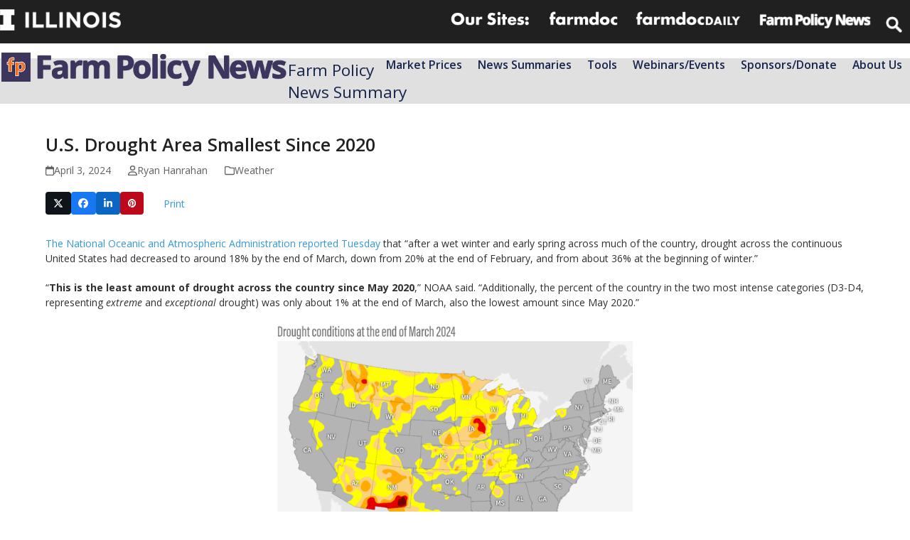

--- FILE ---
content_type: text/html; charset=UTF-8
request_url: https://farmpolicynews.illinois.edu/2024/04/u-s-drought-area-smallest-since-2020/
body_size: 22698
content:
<!DOCTYPE html>
<html lang="en-US" class="wpex-classic-style">
<head>
<meta charset="UTF-8">
<link rel="profile" href="http://gmpg.org/xfn/11">
<script async src="https://www.googletagmanager.com/gtag/js?id=G-J58HGN6HZT"></script><script>window.dataLayer = window.dataLayer || [];function gtag(){dataLayer.push(arguments);}gtag('js', new Date());gtag('config', 'G-J58HGN6HZT', { 'anonymize_ip': true });</script><meta name='robots' content='index, follow, max-image-preview:large, max-snippet:-1, max-video-preview:-1' />
	<style>img:is([sizes="auto" i], [sizes^="auto," i]) { contain-intrinsic-size: 3000px 1500px }</style>
	<meta name="viewport" content="width=device-width, initial-scale=1">

	<!-- This site is optimized with the Yoast SEO plugin v25.0 - https://yoast.com/wordpress/plugins/seo/ -->
	<title>U.S. Drought Area Smallest Since 2020 - Farm Policy News</title>
	<meta name="description" content="Drought across the United States has decreased to around 18% by the end of March from around 36% at the beginning of winter." />
	<link rel="canonical" href="https://farmpolicynews.illinois.edu/2024/04/u-s-drought-area-smallest-since-2020/" />
	<meta property="og:locale" content="en_US" />
	<meta property="og:type" content="article" />
	<meta property="og:title" content="U.S. Drought Area Smallest Since 2020 - Farm Policy News" />
	<meta property="og:description" content="Drought across the United States has decreased to around 18% by the end of March from around 36% at the beginning of winter." />
	<meta property="og:url" content="https://farmpolicynews.illinois.edu/2024/04/u-s-drought-area-smallest-since-2020/" />
	<meta property="og:site_name" content="Farm Policy News" />
	<meta property="article:publisher" content="https://facebook.com/farmpolicy" />
	<meta property="article:author" content="https://www.facebook.com/FarmPolicy" />
	<meta property="article:published_time" content="2024-04-03T11:09:54+00:00" />
	<meta property="article:modified_time" content="2024-04-03T16:31:56+00:00" />
	<meta property="og:image" content="https://farmpolicynews.illinois.edu/wp-content/uploads/2024/04/Drought-March-2024.png" />
	<meta property="og:image:width" content="620" />
	<meta property="og:image:height" content="485" />
	<meta property="og:image:type" content="image/png" />
	<meta name="author" content="Ryan Hanrahan" />
	<meta name="twitter:card" content="summary_large_image" />
	<meta name="twitter:creator" content="@FarmPolicy" />
	<meta name="twitter:site" content="@farmpolicy" />
	<meta name="twitter:label1" content="Written by" />
	<meta name="twitter:data1" content="Ryan Hanrahan" />
	<meta name="twitter:label2" content="Est. reading time" />
	<meta name="twitter:data2" content="3 minutes" />
	<script type="application/ld+json" class="yoast-schema-graph">{"@context":"https://schema.org","@graph":[{"@type":"Article","@id":"https://farmpolicynews.illinois.edu/2024/04/u-s-drought-area-smallest-since-2020/#article","isPartOf":{"@id":"https://farmpolicynews.illinois.edu/2024/04/u-s-drought-area-smallest-since-2020/"},"author":{"name":"Ryan Hanrahan","@id":"https://farmpolicynews.illinois.edu/#/schema/person/e5d3492f46579480b6e0a1c4420fee93"},"headline":"U.S. Drought Area Smallest Since 2020","datePublished":"2024-04-03T11:09:54+00:00","dateModified":"2024-04-03T16:31:56+00:00","mainEntityOfPage":{"@id":"https://farmpolicynews.illinois.edu/2024/04/u-s-drought-area-smallest-since-2020/"},"wordCount":566,"publisher":{"@id":"https://farmpolicynews.illinois.edu/#organization"},"image":{"@id":"https://farmpolicynews.illinois.edu/2024/04/u-s-drought-area-smallest-since-2020/#primaryimage"},"thumbnailUrl":"https://farmpolicynews.illinois.edu/wp-content/uploads/2024/04/Drought-March-2024.png","articleSection":["Weather"],"inLanguage":"en-US"},{"@type":"WebPage","@id":"https://farmpolicynews.illinois.edu/2024/04/u-s-drought-area-smallest-since-2020/","url":"https://farmpolicynews.illinois.edu/2024/04/u-s-drought-area-smallest-since-2020/","name":"U.S. Drought Area Smallest Since 2020 - Farm Policy News","isPartOf":{"@id":"https://farmpolicynews.illinois.edu/#website"},"primaryImageOfPage":{"@id":"https://farmpolicynews.illinois.edu/2024/04/u-s-drought-area-smallest-since-2020/#primaryimage"},"image":{"@id":"https://farmpolicynews.illinois.edu/2024/04/u-s-drought-area-smallest-since-2020/#primaryimage"},"thumbnailUrl":"https://farmpolicynews.illinois.edu/wp-content/uploads/2024/04/Drought-March-2024.png","datePublished":"2024-04-03T11:09:54+00:00","dateModified":"2024-04-03T16:31:56+00:00","description":"Drought across the United States has decreased to around 18% by the end of March from around 36% at the beginning of winter.","breadcrumb":{"@id":"https://farmpolicynews.illinois.edu/2024/04/u-s-drought-area-smallest-since-2020/#breadcrumb"},"inLanguage":"en-US","potentialAction":[{"@type":"ReadAction","target":["https://farmpolicynews.illinois.edu/2024/04/u-s-drought-area-smallest-since-2020/"]}]},{"@type":"ImageObject","inLanguage":"en-US","@id":"https://farmpolicynews.illinois.edu/2024/04/u-s-drought-area-smallest-since-2020/#primaryimage","url":"https://farmpolicynews.illinois.edu/wp-content/uploads/2024/04/Drought-March-2024.png","contentUrl":"https://farmpolicynews.illinois.edu/wp-content/uploads/2024/04/Drought-March-2024.png","width":620,"height":485,"caption":"U.S. drought conditions at the end of March 2024. Courtesy of NOAA."},{"@type":"BreadcrumbList","@id":"https://farmpolicynews.illinois.edu/2024/04/u-s-drought-area-smallest-since-2020/#breadcrumb","itemListElement":[{"@type":"ListItem","position":1,"name":"Home","item":"https://farmpolicynews.illinois.edu/"},{"@type":"ListItem","position":2,"name":"U.S. Drought Area Smallest Since 2020"}]},{"@type":"WebSite","@id":"https://farmpolicynews.illinois.edu/#website","url":"https://farmpolicynews.illinois.edu/","name":"Farm Policy News","description":"Farm Policy News is the current home to occasional updates on current developments relating to the farm economy and U.S. farm policy written by Keith Good.","publisher":{"@id":"https://farmpolicynews.illinois.edu/#organization"},"potentialAction":[{"@type":"SearchAction","target":{"@type":"EntryPoint","urlTemplate":"https://farmpolicynews.illinois.edu/?s={search_term_string}"},"query-input":{"@type":"PropertyValueSpecification","valueRequired":true,"valueName":"search_term_string"}}],"inLanguage":"en-US"},{"@type":"Organization","@id":"https://farmpolicynews.illinois.edu/#organization","name":"Farm Policy News","url":"https://farmpolicynews.illinois.edu/","logo":{"@type":"ImageObject","inLanguage":"en-US","@id":"https://farmpolicynews.illinois.edu/#/schema/logo/image/","url":"https://farmpolicynews.illinois.edu/wp-content/uploads/2018/11/Twitter@farmpolicy_Profile-Image_2018.png","contentUrl":"https://farmpolicynews.illinois.edu/wp-content/uploads/2018/11/Twitter@farmpolicy_Profile-Image_2018.png","width":400,"height":400,"caption":"Farm Policy News"},"image":{"@id":"https://farmpolicynews.illinois.edu/#/schema/logo/image/"},"sameAs":["https://facebook.com/farmpolicy","https://x.com/farmpolicy","https://instagram.com/farmpolicy/"]},{"@type":"Person","@id":"https://farmpolicynews.illinois.edu/#/schema/person/e5d3492f46579480b6e0a1c4420fee93","name":"Ryan Hanrahan","description":"Ryan Hanrahan is the Farm Policy News editor and social media director for the farmdoc project. He has previously worked in local news, primarily as an agriculture journalist in the American West. He is a graduate of the University of Missouri (B.S. Science &amp; Agricultural Journalism). He can be reached at rrh@illinois.edu.","sameAs":["https://www.facebook.com/FarmPolicy","https://x.com/FarmPolicy"]}]}</script>
	<!-- / Yoast SEO plugin. -->


<link rel='dns-prefetch' href='//platform.twitter.com' />
<link rel='dns-prefetch' href='//fonts.googleapis.com' />
<link rel="alternate" type="application/rss+xml" title="Farm Policy News &raquo; Feed" href="https://farmpolicynews.illinois.edu/feed/" />
<link rel="alternate" type="application/rss+xml" title="Farm Policy News &raquo; Comments Feed" href="https://farmpolicynews.illinois.edu/comments/feed/" />
<link rel="alternate" type="text/calendar" title="Farm Policy News &raquo; iCal Feed" href="https://farmpolicynews.illinois.edu/webinars/?ical=1" />
<link rel='stylesheet' id='js_composer_front-css' href='https://farmpolicynews.illinois.edu/wp-content/plugins/js_composer/assets/css/js_composer.min.css?ver=8.4.1' media='all' />
<link rel='stylesheet' id='contact-form-7-css' href='https://farmpolicynews.illinois.edu/wp-content/plugins/contact-form-7/includes/css/styles.css?ver=6.0.6' media='all' />
<link rel='stylesheet' id='mailerlite_forms.css-css' href='https://farmpolicynews.illinois.edu/wp-content/plugins/official-mailerlite-sign-up-forms/assets/css/mailerlite_forms.css?ver=1.7.13' media='all' />
<link rel='stylesheet' id='parent-style-css' href='https://farmpolicynews.illinois.edu/wp-content/themes/Total/style.css?ver=6.3' media='all' />
<link rel='stylesheet' id='wpex-the-events-calendar-css' href='https://farmpolicynews.illinois.edu/wp-content/themes/Total/assets/css/frontend/tribe-events.min.css?ver=6.8.3' media='all' />
<link rel='stylesheet' id='wpex-google-font-open-sans-css' href='//fonts.googleapis.com/css2?family=Open+Sans:ital,wght@0,100;0,200;0,300;0,400;0,500;0,600;0,700;0,800;0,900;1,100;1,200;1,300;1,400;1,500;1,600;1,700;1,800;1,900&#038;display=swap&#038;subset=latin' media='all' />
<link rel='stylesheet' id='wpex-style-css' href='https://farmpolicynews.illinois.edu/wp-content/themes/Total-child-fpn-1.1.0/style.css?ver=6.3' media='all' />
<link rel='stylesheet' id='wpex-mobile-menu-breakpoint-max-css' href='https://farmpolicynews.illinois.edu/wp-content/themes/Total/assets/css/frontend/breakpoints/max.min.css?ver=6.3' media='only screen and (max-width:770px)' />
<link rel='stylesheet' id='wpex-mobile-menu-breakpoint-min-css' href='https://farmpolicynews.illinois.edu/wp-content/themes/Total/assets/css/frontend/breakpoints/min.min.css?ver=6.3' media='only screen and (min-width:771px)' />
<link rel='stylesheet' id='vcex-shortcodes-css' href='https://farmpolicynews.illinois.edu/wp-content/themes/Total/assets/css/frontend/vcex-shortcodes.min.css?ver=6.3' media='all' />
<link rel='stylesheet' id='fancybox-css' href='https://farmpolicynews.illinois.edu/wp-content/themes/Total/assets/css/vendor/jquery.fancybox.min.css?ver=3.5.7' media='all' />
<link rel='stylesheet' id='wpex-fancybox-css' href='https://farmpolicynews.illinois.edu/wp-content/themes/Total/assets/css/frontend/fancybox.min.css?ver=6.3' media='all' />
<link rel='stylesheet' id='wpex-wpbakery-css' href='https://farmpolicynews.illinois.edu/wp-content/themes/Total/assets/css/frontend/wpbakery.min.css?ver=6.3' media='all' />
<script src="https://farmpolicynews.illinois.edu/wp-includes/js/jquery/jquery.min.js?ver=3.7.1" id="jquery-core-js"></script>
<script src="https://farmpolicynews.illinois.edu/wp-includes/js/jquery/jquery-migrate.min.js?ver=3.4.1" id="jquery-migrate-js"></script>
<script src="//farmpolicynews.illinois.edu/wp-content/plugins/revslider/sr6/assets/js/rbtools.min.js?ver=6.7.29" async id="tp-tools-js"></script>
<script src="//farmpolicynews.illinois.edu/wp-content/plugins/revslider/sr6/assets/js/rs6.min.js?ver=6.7.32" async id="revmin-js"></script>
<script id="wpex-core-js-extra">
var wpex_theme_params = {"selectArrowIcon":"<span class=\"wpex-select-arrow__icon wpex-icon--sm wpex-flex wpex-icon\" aria-hidden=\"true\"><svg viewBox=\"0 0 24 24\" xmlns=\"http:\/\/www.w3.org\/2000\/svg\"><rect fill=\"none\" height=\"24\" width=\"24\"\/><g transform=\"matrix(0, -1, 1, 0, -0.115, 23.885)\"><polygon points=\"17.77,3.77 16,2 6,12 16,22 17.77,20.23 9.54,12\"\/><\/g><\/svg><\/span>","customSelects":".widget_categories form,.widget_archive select,.vcex-form-shortcode select","scrollToHash":"1","localScrollFindLinks":"1","localScrollHighlight":"1","localScrollUpdateHash":"1","scrollToHashTimeout":"500","localScrollTargets":"li.local-scroll a, a.local-scroll, .local-scroll-link, .local-scroll-link > a,.sidr-class-local-scroll-link,li.sidr-class-local-scroll > span > a,li.sidr-class-local-scroll > a","scrollToBehavior":"smooth"};
</script>
<script src="https://farmpolicynews.illinois.edu/wp-content/themes/Total/assets/js/frontend/core.min.js?ver=6.3" id="wpex-core-js" defer data-wp-strategy="defer"></script>
<script id="wpex-inline-js-after">
!function(){const e=document.querySelector("html"),t=()=>{const t=window.innerWidth-document.documentElement.clientWidth;t&&e.style.setProperty("--wpex-scrollbar-width",`${t}px`)};t(),window.addEventListener("resize",(()=>{t()}))}();
</script>
<script id="wpex-sticky-topbar-js-extra">
var wpex_sticky_topbar_params = {"breakpoint":"0"};
</script>
<script src="https://farmpolicynews.illinois.edu/wp-content/themes/Total/assets/js/frontend/sticky/topbar.min.js?ver=6.3" id="wpex-sticky-topbar-js" defer data-wp-strategy="defer"></script>
<script id="wpex-sticky-header-js-extra">
var wpex_sticky_header_params = {"breakpoint":"771","mobileSupport":"1","shrink":"1","shrinkOnMobile":"1","shrinkHeight":"55"};
</script>
<script src="https://farmpolicynews.illinois.edu/wp-content/themes/Total/assets/js/frontend/sticky/header.min.js?ver=6.3" id="wpex-sticky-header-js" defer data-wp-strategy="defer"></script>
<script id="wpex-mobile-menu-sidr-js-extra">
var wpex_mobile_menu_sidr_params = {"breakpoint":"770","i18n":{"openSubmenu":"Open submenu of %s","closeSubmenu":"Close submenu of %s"},"openSubmenuIcon":"<span class=\"wpex-open-submenu__icon wpex-transition-transform wpex-duration-300 wpex-icon\" aria-hidden=\"true\"><svg xmlns=\"http:\/\/www.w3.org\/2000\/svg\" viewBox=\"0 0 448 512\"><path d=\"M201.4 342.6c12.5 12.5 32.8 12.5 45.3 0l160-160c12.5-12.5 12.5-32.8 0-45.3s-32.8-12.5-45.3 0L224 274.7 86.6 137.4c-12.5-12.5-32.8-12.5-45.3 0s-12.5 32.8 0 45.3l160 160z\"\/><\/svg><\/span>","source":"#site-navigation, #mobile-menu-search","side":"left","dark_surface":"1","displace":"","aria_label":"Mobile menu","aria_label_close":"Close mobile menu","class":["wpex-mobile-menu"],"speed":"300"};
</script>
<script src="https://farmpolicynews.illinois.edu/wp-content/themes/Total/assets/js/frontend/mobile-menu/sidr.min.js?ver=6.3" id="wpex-mobile-menu-sidr-js" defer data-wp-strategy="defer"></script>
<script></script><link rel="https://api.w.org/" href="https://farmpolicynews.illinois.edu/wp-json/" /><link rel="alternate" title="JSON" type="application/json" href="https://farmpolicynews.illinois.edu/wp-json/wp/v2/posts/30374" /><link rel="EditURI" type="application/rsd+xml" title="RSD" href="https://farmpolicynews.illinois.edu/xmlrpc.php?rsd" />
<meta name="generator" content="WordPress 6.8.3" />
<link rel='shortlink' href='https://farmpolicynews.illinois.edu/?p=30374' />
<link rel="alternate" title="oEmbed (JSON)" type="application/json+oembed" href="https://farmpolicynews.illinois.edu/wp-json/oembed/1.0/embed?url=https%3A%2F%2Ffarmpolicynews.illinois.edu%2F2024%2F04%2Fu-s-drought-area-smallest-since-2020%2F" />
<link rel="alternate" title="oEmbed (XML)" type="text/xml+oembed" href="https://farmpolicynews.illinois.edu/wp-json/oembed/1.0/embed?url=https%3A%2F%2Ffarmpolicynews.illinois.edu%2F2024%2F04%2Fu-s-drought-area-smallest-since-2020%2F&#038;format=xml" />
        <!-- MailerLite Universal -->
        <script>
            (function(w,d,e,u,f,l,n){w[f]=w[f]||function(){(w[f].q=w[f].q||[])
                .push(arguments);},l=d.createElement(e),l.async=1,l.src=u,
                n=d.getElementsByTagName(e)[0],n.parentNode.insertBefore(l,n);})
            (window,document,'script','https://assets.mailerlite.com/js/universal.js','ml');
            ml('account', '409731');
            ml('enablePopups', true);
        </script>
        <!-- End MailerLite Universal -->
        <meta name="tec-api-version" content="v1"><meta name="tec-api-origin" content="https://farmpolicynews.illinois.edu"><link rel="alternate" href="https://farmpolicynews.illinois.edu/wp-json/tribe/events/v1/" /><meta name="twitter:widgets:link-color" content="#0080ff"><meta name="twitter:widgets:border-color" content="#ffffff"><meta name="twitter:partner" content="tfwp"><noscript><style>body:not(.content-full-screen) .wpex-vc-row-stretched[data-vc-full-width-init="false"]{visibility:visible;}</style></noscript><script>function setREVStartSize(e){
			//window.requestAnimationFrame(function() {
				window.RSIW = window.RSIW===undefined ? window.innerWidth : window.RSIW;
				window.RSIH = window.RSIH===undefined ? window.innerHeight : window.RSIH;
				try {
					var pw = document.getElementById(e.c).parentNode.offsetWidth,
						newh;
					pw = pw===0 || isNaN(pw) || (e.l=="fullwidth" || e.layout=="fullwidth") ? window.RSIW : pw;
					e.tabw = e.tabw===undefined ? 0 : parseInt(e.tabw);
					e.thumbw = e.thumbw===undefined ? 0 : parseInt(e.thumbw);
					e.tabh = e.tabh===undefined ? 0 : parseInt(e.tabh);
					e.thumbh = e.thumbh===undefined ? 0 : parseInt(e.thumbh);
					e.tabhide = e.tabhide===undefined ? 0 : parseInt(e.tabhide);
					e.thumbhide = e.thumbhide===undefined ? 0 : parseInt(e.thumbhide);
					e.mh = e.mh===undefined || e.mh=="" || e.mh==="auto" ? 0 : parseInt(e.mh,0);
					if(e.layout==="fullscreen" || e.l==="fullscreen")
						newh = Math.max(e.mh,window.RSIH);
					else{
						e.gw = Array.isArray(e.gw) ? e.gw : [e.gw];
						for (var i in e.rl) if (e.gw[i]===undefined || e.gw[i]===0) e.gw[i] = e.gw[i-1];
						e.gh = e.el===undefined || e.el==="" || (Array.isArray(e.el) && e.el.length==0)? e.gh : e.el;
						e.gh = Array.isArray(e.gh) ? e.gh : [e.gh];
						for (var i in e.rl) if (e.gh[i]===undefined || e.gh[i]===0) e.gh[i] = e.gh[i-1];
											
						var nl = new Array(e.rl.length),
							ix = 0,
							sl;
						e.tabw = e.tabhide>=pw ? 0 : e.tabw;
						e.thumbw = e.thumbhide>=pw ? 0 : e.thumbw;
						e.tabh = e.tabhide>=pw ? 0 : e.tabh;
						e.thumbh = e.thumbhide>=pw ? 0 : e.thumbh;
						for (var i in e.rl) nl[i] = e.rl[i]<window.RSIW ? 0 : e.rl[i];
						sl = nl[0];
						for (var i in nl) if (sl>nl[i] && nl[i]>0) { sl = nl[i]; ix=i;}
						var m = pw>(e.gw[ix]+e.tabw+e.thumbw) ? 1 : (pw-(e.tabw+e.thumbw)) / (e.gw[ix]);
						newh =  (e.gh[ix] * m) + (e.tabh + e.thumbh);
					}
					var el = document.getElementById(e.c);
					if (el!==null && el) el.style.height = newh+"px";
					el = document.getElementById(e.c+"_wrapper");
					if (el!==null && el) {
						el.style.height = newh+"px";
						el.style.display = "block";
					}
				} catch(e){
					console.log("Failure at Presize of Slider:" + e)
				}
			//});
		  };</script>

<meta name="twitter:card" content="summary"><meta name="twitter:title" content="U.S. Drought Area Smallest Since 2020"><meta name="twitter:site" content="@farmpolicy"><meta name="twitter:description" content="The National Oceanic and Atmospheric Administration reported Tuesday that &quot;after a wet winter and early spring across much of the country, drought across the continuous United States had decreased to&hellip;"><meta name="twitter:image" content="https://farmpolicynews.illinois.edu/wp-content/uploads/2024/04/Drought-March-2024.png"><meta name="twitter:creator" content="@FarmPolicy">
<noscript><style> .wpb_animate_when_almost_visible { opacity: 1; }</style></noscript><style data-type="wpex-css" id="wpex-css">/*TYPOGRAPHY*/body{font-family:'Open Sans',sans-serif;font-weight:400;font-size:14px;color:#303030;}#site-logo .site-logo-text{font-weight:700;font-size:2.2em;line-height:0.5;letter-spacing:-1px;}.main-navigation-ul .link-inner{letter-spacing:0px;}.main-navigation-ul .sub-menu .link-inner{font-weight:600;font-size:0.9em;text-transform:capitalize;}.wpex-mobile-menu,#sidr-main{font-weight:600;font-size:1.0em;text-transform:capitalize;}.page-header .page-header-title{text-transform:capitalize;}.footer-widget .widget-title{font-weight:400;}/*CUSTOMIZER STYLING*/:root{--wpex-link-color:#3498db;--wpex-hover-heading-link-color:#3498db;--wpex-btn-color:#ffffff;--wpex-hover-btn-color:#f0f0f0;--wpex-btn-bg:#3498db;--wpex-site-header-shrink-start-height:50px;--wpex-site-header-shrink-end-height:35px;}.page-header.wpex-supports-mods{background-color:#e0e0e0;}#site-scroll-top{min-width:40px;min-height:40px;font-size:25px;border-radius:10px!important;margin-inline-end:15px;margin-block-end:15px;background-color:#f0f0f0;color:#777777;}#site-scroll-top:hover{background-color:#ffffff;color:#3498db;}:root,.site-boxed.wpex-responsive #wrap{--wpex-container-width:1200px;}#top-bar{color:#ffffff;--wpex-text-2:#ffffff;--wpex-text-3:#ffffff;--wpex-text-4:#ffffff;--wpex-link-color:#ffffff;}.header-padding{padding-block-start:10px;padding-block-end:10px;}.logo-padding{padding-block-end:30px;}#sidr-main{--wpex-border-main:#c0c0c0;color:#c0c0c0;--wpex-link-color:#c0c0c0;--wpex-text-2:#c0c0c0;--wpex-hover-link-color:#ffffff;}#sidebar .widget-title{text-align:center;}.blog-entry{--wpex-entry-left-thumbnail-media-width:30%;--wpex-entry-left-thumbnail-content-width:70%;}.author-bio{background-color:#eeeeee;}.author-bio-social .wpex-social-btn{font-size:15px;}.footer-widget .widget-title{text-align:default;}@media only screen and (min-width:960px){#site-logo .logo-img{max-width:650px;}}@media only screen and (max-width:767px){#site-logo .logo-img{max-width:220px;}}@media only screen and (min-width:768px) and (max-width:959px){#site-logo .logo-img{max-width:350px;}}</style></head>

<body class="wp-singular post-template-default single single-post postid-30374 single-format-standard wp-custom-logo wp-embed-responsive wp-theme-Total wp-child-theme-Total-child-fpn-110 tribe-no-js wpex-theme wpex-responsive full-width-main-layout no-composer wpex-live-site site-full-width content-full-width has-topbar post-in-category-weather sidebar-widget-icons hasnt-overlay-header has-mobile-menu wpex-mobile-toggle-menu-icon_buttons togglebar-is-inline wpex-no-js wpb-js-composer js-comp-ver-8.4.1 vc_responsive">

	
<a href="#content" class="skip-to-content">Skip to content</a>

	
				<div class="wpex-page-animation-wrap">
				<style>.wpex-page-animation-wrap::after{content:"";display:block;height:0;clear:both;visibility:hidden}.wpex-page-animation{position:relative;opacity:0;animation-fill-mode:both}.wpex-page-animation--complete,.wpex-page-animation--persisted{opacity:1}.wpex-page-animation__loading{position:fixed;top:50%;width:100%;height:100%;text-align:center;left:0;font-size:var(--wpex-text-3xl)}.wpex-page-animation__loading--hidden{opacity:0}.wpex-page-animation__loader,.wpex-page-animation__loader:after{width:var(--wpex-page-animation-loader-size, 40px);height:var(--wpex-page-animation-loader-size, 40px);position:fixed;top:50%;left:50%;margin-top:calc(-1 * (var(--wpex-page-animation-loader-size, 40px) / 2));margin-left:calc(-1 * (var(--wpex-page-animation-loader-size, 40px) / 2));border-radius:50%;z-index:2}.wpex-page-animation__loader{background-color:transparent;border-top:var(--wpex-page-animation-loader-width, 2px) solid var(--wpex-page-animation-loader-accent, var(--wpex-accent));border-right:var(--wpex-page-animation-loader-width, 2px) solid var(--wpex-page-animation-loader-accent, var(--wpex-accent));border-bottom:var(--wpex-page-animation-loader-width, 2px) solid var(--wpex-page-animation-loader-accent, var(--wpex-accent));border-left:var(--wpex-page-animation-loader-width, 2px) solid var(--wpex-page-animation-loader-color, var(--wpex-surface-3));transform:translateZ(0);animation-iteration-count:infinite;animation-timing-function:linear;animation-duration:var(--wpex-page-animation-loader-speed, 1.5s);animation-name:wpex-pa-loader-icon}@keyframes wpex-pa-loader-icon{0%{transform:rotate(0deg)}to{transform:rotate(1turn)}}#wrap .wpex-page-animation-wrap{position:relative}#wrap .wpex-page-animation__loading{position:absolute;top:calc(50vh - var(--wpex-header-height, 100px));height:auto}@keyframes wpex-pa-fade-in-down{0%{transform:translateY(-500px);opacity:0}to{transform:translateY(0);opacity:1}}.wpex-page-animation--fade-in-down,.wpex-page-animation--fade-in-down-lg{animation-name:wpex-pa-fade-in-down}@keyframes wpex-pa-fade-out-left{0%{transform:translateX(0);opacity:1}to{transform:translateX(-500px);opacity:0}}.wpex-page-animation--fade-out-left{animation-name:wpex-pa-fade-out-left}</style>
				<span class="wpex-page-animation__loading"><span class="wpex-page-animation__loader"></span></span>				<div class="wpex-page-animation">
		<span data-ls_id="#site_top" tabindex="-1"></span>
	<div id="outer-wrap" class="wpex-overflow-clip">
		
		
		
		<div id="wrap" class="wpex-clr">

			

	
		<div id="top-bar-wrap" class="top-bar-full-width wpex-top-bar-sticky wpex-z-sticky wpex-surface-1 wpex-border-b wpex-border-main wpex-border-solid wpex-text-sm wpex-print-hidden">

			<div id="top-bar" class="container wpex-relative wpex-py-15 wpex-md-flex wpex-justify-between wpex-items-center wpex-text-center wpex-md-text-initial wpex-flex-row-reverse"><div class="vc_row wpb_row vc_row-fluid fdd-topbar-nav wpex-relative"><div class="wpb_column fdd-logolinks vc_column_container vc_col-sm-12"><div class="vc_column-inner"><div class="wpb_wrapper"><div class="vc_row wpb_row vc_inner vc_row-fluid wpex-relative"><div class="wpb_column fdd-topbar-nav__right vc_column_container vc_col-sm-12 vc_hidden-sm vc_hidden-xs"><div class="vc_column-inner"><div class="wpb_wrapper">
	<div  class="wpb_single_image wpb_content_element vc_align_ wpb_content_element vc_custom_1594739898353  fdd-logolinks__logo logo--illinois">
		
		<figure class="wpb_wrapper vc_figure">
			<a href="http://illinois.edu" target="_blank" class="vc_single_image-wrapper wpex-image-hover opacity   vc_box_border_grey"><img width="193" height="34" src="https://farmpolicynews.illinois.edu/wp-content/uploads/2018/07/Illinois-Wordmark-Horizontal-White@025x.png" class="vc_single_image-img attachment-medium" alt="illinois wordmark" title="Illinois-Wordmark-Horizontal-White@0,25x" decoding="async" /></a>
		</figure>
	</div>

	<div  class="wpb_single_image wpb_content_element vc_align_ wpb_content_element  fdd-logolinks__logo logo--extension">
		
		<figure class="wpb_wrapper vc_figure">
			<div class="vc_single_image-wrapper wpex-image-hover opacity   vc_box_border_grey"><img width="360" height="86" src="https://farmpolicynews.illinois.edu/wp-content/uploads/2018/07/logolinks_oursites.png" class="vc_single_image-img attachment-full" alt="" title="logolinks_oursites" decoding="async" srcset="https://farmpolicynews.illinois.edu/wp-content/uploads/2018/07/logolinks_oursites.png 360w, https://farmpolicynews.illinois.edu/wp-content/uploads/2018/07/logolinks_oursites-300x72.png 300w, https://farmpolicynews.illinois.edu/wp-content/uploads/2018/07/logolinks_oursites-150x36.png 150w" sizes="(max-width: 360px) 100vw, 360px" /></div>
		</figure>
	</div>

	<div  class="wpb_single_image wpb_content_element vc_align_ wpb_content_element  fdd-logolinks__logo logo--extension">
		
		<figure class="wpb_wrapper vc_figure">
			<a href="https://farmdoc.illinois.edu" target="_self" class="vc_single_image-wrapper wpex-image-hover opacity   vc_box_border_grey"><img width="309" height="86" src="https://farmpolicynews.illinois.edu/wp-content/uploads/2018/09/logolinks_farmdoc.png" class="vc_single_image-img attachment-full" alt="farmdoc logo" title="logolinks_farmdoc" decoding="async" /></a>
		</figure>
	</div>

	<div  class="wpb_single_image wpb_content_element vc_align_ wpb_content_element  fdd-logolinks__logo logo--farmdocdaily">
		
		<figure class="wpb_wrapper vc_figure">
			<a href="https://farmdocdaily.illinois.edu" target="_blank" class="vc_single_image-wrapper wpex-image-hover opacity   vc_box_border_grey"><img width="300" height="56" src="https://farmpolicynews.illinois.edu/wp-content/uploads/2018/09/logolinks_farmdocdaily-400x75.png" class="vc_single_image-img attachment-medium" alt="farmdoc daily logo" title="logolinks_farmdocdaily" decoding="async" srcset="https://farmpolicynews.illinois.edu/wp-content/uploads/2018/09/logolinks_farmdocdaily-400x75.png 400w, https://farmpolicynews.illinois.edu/wp-content/uploads/2018/09/logolinks_farmdocdaily.png 458w" sizes="(max-width: 300px) 100vw, 300px" /></a>
		</figure>
	</div>

	<div  class="wpb_single_image wpb_content_element vc_align_ wpb_content_element  fdd-logolinks__logo logo--fpn">
		
		<figure class="wpb_wrapper vc_figure">
			<a href="https://farmpolicynews.illinois.edu" target="_blank" class="vc_single_image-wrapper wpex-image-hover opacity   vc_box_border_grey"><img width="300" height="53" src="https://farmpolicynews.illinois.edu/wp-content/uploads/2018/09/logolinks_farmpolicynews-400x71.png" class="vc_single_image-img attachment-medium" alt="farm policy news logo" title="logolinks_farmpolicynews" decoding="async" srcset="https://farmpolicynews.illinois.edu/wp-content/uploads/2018/09/logolinks_farmpolicynews-400x71.png 400w, https://farmpolicynews.illinois.edu/wp-content/uploads/2018/09/logolinks_farmpolicynews.png 486w" sizes="(max-width: 300px) 100vw, 300px" /></a>
		</figure>
	</div>

	<div class="wpb_raw_code wpb_raw_html wpb_content_element fdd-logolinks__logo" >
		<div class="wpb_wrapper">
			<form action="/" method="get" id="top-menu-search">
      <input type="search" name="s" placeholder="Search">
</form>
		</div>
	</div>
</div></div></div></div><div class="vc_row wpb_row vc_inner vc_row-fluid wpex-relative"><div class="wpb_column fdd-topbar-nav__right vc_column_container vc_col-sm-12 vc_hidden-lg vc_hidden-md"><div class="vc_column-inner"><div class="wpb_wrapper">
	<div  class="wpb_single_image wpb_content_element vc_align_ wpb_content_element vc_custom_1594739898353  fdd-logolinks__logo logo--illinois">
		
		<figure class="wpb_wrapper vc_figure">
			<a href="http://illinois.edu" target="_blank" class="vc_single_image-wrapper wpex-image-hover opacity   vc_box_border_grey"><img width="193" height="34" src="https://farmpolicynews.illinois.edu/wp-content/uploads/2018/07/Illinois-Wordmark-Horizontal-White@025x.png" class="vc_single_image-img attachment-medium" alt="illinois wordmark" title="Illinois-Wordmark-Horizontal-White@0,25x" decoding="async" /></a>
		</figure>
	</div>

	<div  class="wpb_single_image wpb_content_element vc_align_ wpb_content_element  fdd-logolinks__logo logo--extension">
		
		<figure class="wpb_wrapper vc_figure">
			<a href="https://farmdoc.illinois.edu" target="_self" class="vc_single_image-wrapper wpex-image-hover opacity   vc_box_border_grey"><img width="309" height="86" src="https://farmpolicynews.illinois.edu/wp-content/uploads/2018/09/logolinks_farmdoc.png" class="vc_single_image-img attachment-full" alt="farmdoc logo" title="logolinks_farmdoc" decoding="async" /></a>
		</figure>
	</div>

	<div  class="wpb_single_image wpb_content_element vc_align_ wpb_content_element  fdd-logolinks__logo logo--farmdocdaily">
		
		<figure class="wpb_wrapper vc_figure">
			<a href="https://farmdocdaily.illinois.edu" target="_blank" class="vc_single_image-wrapper wpex-image-hover opacity   vc_box_border_grey"><img width="300" height="56" src="https://farmpolicynews.illinois.edu/wp-content/uploads/2018/09/logolinks_farmdocdaily-400x75.png" class="vc_single_image-img attachment-medium" alt="farmdoc daily logo" title="logolinks_farmdocdaily" decoding="async" srcset="https://farmpolicynews.illinois.edu/wp-content/uploads/2018/09/logolinks_farmdocdaily-400x75.png 400w, https://farmpolicynews.illinois.edu/wp-content/uploads/2018/09/logolinks_farmdocdaily.png 458w" sizes="(max-width: 300px) 100vw, 300px" /></a>
		</figure>
	</div>

	<div  class="wpb_single_image wpb_content_element vc_align_ wpb_content_element  fdd-logolinks__logo logo--fpn">
		
		<figure class="wpb_wrapper vc_figure">
			<a href="https://farmpolicynews.illinois.edu" target="_blank" class="vc_single_image-wrapper wpex-image-hover opacity   vc_box_border_grey"><img width="300" height="53" src="https://farmpolicynews.illinois.edu/wp-content/uploads/2018/09/logolinks_farmpolicynews-400x71.png" class="vc_single_image-img attachment-medium" alt="farm policy news logo" title="logolinks_farmpolicynews" decoding="async" srcset="https://farmpolicynews.illinois.edu/wp-content/uploads/2018/09/logolinks_farmpolicynews-400x71.png 400w, https://farmpolicynews.illinois.edu/wp-content/uploads/2018/09/logolinks_farmpolicynews.png 486w" sizes="(max-width: 300px) 100vw, 300px" /></a>
		</figure>
	</div>

	<div class="wpb_raw_code wpb_raw_html wpb_content_element fdd-logolinks__logo" >
		<div class="wpb_wrapper">
			<form action="/" method="get" id="top-menu-search">
      <input type="search" name="s" placeholder="Search">
</form>
		</div>
	</div>
</div></div></div></div></div></div></div></div></div>

		</div>

	
<div id="site-header-sticky-wrapper" class="wpex-sticky-header-holder not-sticky wpex-print-hidden">	<header id="site-header" class="header-one wpex-z-sticky header-full-width wpex-dropdown-style-minimal-sq wpex-dropdowns-shadow-three fixed-scroll has-sticky-dropshadow shrink-sticky-header anim-shrink-header on-shrink-adjust-height dyn-styles wpex-print-hidden wpex-relative wpex-clr">
				<div id="site-header-inner" class="header-one-inner header-padding container wpex-relative wpex-h-100 wpex-py-30 wpex-clr">
<div id="site-logo" class="site-branding header-one-logo logo-padding wpex-flex wpex-items-center wpex-float-left wpex-h-100">
	<div id="site-logo-inner" ><a id="site-logo-link" href="https://farmpolicynews.illinois.edu/" rel="home" class="main-logo"><img src="https://farmpolicynews.illinois.edu/wp-content/uploads/2016/11/logo_farm-policy-news_dark@05x.png" alt="Farm Policy News" class="logo-img wpex-h-auto wpex-max-w-100 wpex-align-middle logo-img--base" width="640" height="79" data-no-retina data-skip-lazy fetchpriority="high" data-nonsticky-logo><img src="https://farmpolicynews.illinois.edu/wp-content/uploads/2016/11/logo_farm-policy-news_dark@05x.png" alt="Farm Policy News" class="logo-img wpex-h-auto wpex-max-w-100 wpex-align-middle logo-img--sticky" width="640" height="79" data-no-retina data-skip-lazy data-sticky-logo></a></div>

</div>

<div id="site-navigation-wrap" class="navbar-style-one navbar-fixed-height wpex-flush-dropdowns wpex-stretch-megamenus hide-at-mm-breakpoint wpex-clr wpex-print-hidden">
	<nav id="site-navigation" class="navigation main-navigation main-navigation-one wpex-clr" aria-label="Main menu"><ul id="menu-primary-menu-2-1" class="main-navigation-ul dropdown-menu wpex-dropdown-menu wpex-dropdown-menu--onhover"><li id="menu-item-10473" class="menu-item menu-item-type-post_type menu-item-object-page menu-item-10473"><a href="https://farmpolicynews.illinois.edu/markets/"><span class="link-inner">Market Prices</span></a></li>
<li id="menu-item-10454" class="menu-item menu-item-type-custom menu-item-object-custom menu-item-has-children menu-item-10454 dropdown"><a href="#"><span class="link-inner">News Summaries</span></a>
<ul class="sub-menu">
	<li id="menu-item-10509" class="menu-header menu-item menu-item-type-custom menu-item-object-custom menu-item-10509"><a href="/news-summary#category-search"><span class="link-inner">Categories</span></a></li>
	<li id="menu-item-10450" class="menu-item menu-item-type-taxonomy menu-item-object-category menu-item-10450"><a href="https://farmpolicynews.illinois.edu/category/areas/agricultural-economy/"><span class="link-inner">agricultural economy</span></a></li>
	<li id="menu-item-10451" class="menu-item menu-item-type-taxonomy menu-item-object-category menu-item-10451"><a href="https://farmpolicynews.illinois.edu/category/areas/biotech/"><span class="link-inner">biotech</span></a></li>
	<li id="menu-item-10458" class="menu-item menu-item-type-taxonomy menu-item-object-category menu-item-10458"><a href="https://farmpolicynews.illinois.edu/category/areas/budget/"><span class="link-inner">budget</span></a></li>
	<li id="menu-item-10459" class="menu-item menu-item-type-taxonomy menu-item-object-category menu-item-10459"><a href="https://farmpolicynews.illinois.edu/category/areas/climate-change/"><span class="link-inner">climate change</span></a></li>
	<li id="menu-item-16686" class="menu-item menu-item-type-taxonomy menu-item-object-category menu-item-16686"><a href="https://farmpolicynews.illinois.edu/category/areas/covid-19/"><span class="link-inner">Coronavirus and Ag</span></a></li>
	<li id="menu-item-10460" class="menu-item menu-item-type-taxonomy menu-item-object-category menu-item-10460"><a href="https://farmpolicynews.illinois.edu/category/areas/ethanol/"><span class="link-inner">ethanol</span></a></li>
	<li id="menu-item-10463" class="menu-item menu-item-type-taxonomy menu-item-object-category menu-item-10463"><a href="https://farmpolicynews.illinois.edu/category/areas/european-union/"><span class="link-inner">european union</span></a></li>
	<li id="menu-item-10464" class="menu-item menu-item-type-taxonomy menu-item-object-category menu-item-10464"><a href="https://farmpolicynews.illinois.edu/category/areas/farm-bill/"><span class="link-inner">farm bill</span></a></li>
	<li id="menu-item-10465" class="menu-item menu-item-type-taxonomy menu-item-object-category menu-item-10465"><a href="https://farmpolicynews.illinois.edu/category/areas/immigration/"><span class="link-inner">immigration</span></a></li>
	<li id="menu-item-10470" class="menu-item menu-item-type-taxonomy menu-item-object-category menu-item-10470"><a href="https://farmpolicynews.illinois.edu/category/areas/nutrition/"><span class="link-inner">nutrition</span></a></li>
	<li id="menu-item-10452" class="menu-item menu-item-type-taxonomy menu-item-object-category menu-item-10452"><a href="https://farmpolicynews.illinois.edu/category/areas/regulations/"><span class="link-inner">regulations</span></a></li>
	<li id="menu-item-10471" class="menu-item menu-item-type-taxonomy menu-item-object-category menu-item-10471"><a href="https://farmpolicynews.illinois.edu/category/areas/rural-america/"><span class="link-inner">rural america</span></a></li>
	<li id="menu-item-10453" class="menu-item menu-item-type-taxonomy menu-item-object-category menu-item-10453"><a href="https://farmpolicynews.illinois.edu/category/areas/trade/"><span class="link-inner">trade</span></a></li>
	<li id="menu-item-10472" class="menu-item menu-item-type-taxonomy menu-item-object-category menu-item-10472"><a href="https://farmpolicynews.illinois.edu/category/areas/usda-data/"><span class="link-inner">USDA data</span></a></li>
	<li id="menu-item-10512" class="menu-header menu-item menu-item-type-custom menu-item-object-custom menu-item-10512"><a href="/news-summary#keyword-search"><span class="link-inner">Search By</span></a></li>
	<li id="menu-item-10510" class="local-scroll menu-item menu-item-type-custom menu-item-object-custom menu-item-10510"><a href="/news-summary#keyword-search"><span class="link-inner">Keyword</span></a></li>
	<li id="menu-item-10511" class="local-scroll menu-item menu-item-type-custom menu-item-object-custom menu-item-10511"><a href="/news-summary#archive-search"><span class="link-inner">Month &#038; Year</span></a></li>
</ul>
</li>
<li id="menu-item-17169" class="menu-item menu-item-type-custom menu-item-object-custom menu-item-has-children menu-item-17169 dropdown"><a href="#"><span class="link-inner">Tools</span></a>
<ul class="sub-menu">
	<li id="menu-item-17172" class="nav-2ndleft menu-item menu-item-type-custom menu-item-object-custom menu-item-has-children menu-item-17172 dropdown"><a href="https://farmdoc.illinois.edu/crop-insurance"><span class="link-inner">Crop Insurance Tools</span></a>
	<ul class="sub-menu">
		<li id="menu-item-18651" class="menu-item menu-item-type-custom menu-item-object-custom menu-item-18651"><a href="https://farmdoc.illinois.edu/fast-tools/crop-insurance-decision-tool"><span class="link-inner">Crop Insurance Decision Tool (Sheet)</span></a></li>
		<li id="menu-item-17180" class="menu-item menu-item-type-custom menu-item-object-custom menu-item-17180"><a href="https://fd-tools.ncsa.illinois.edu/evaluator"><span class="link-inner">Crop Insurance Payment Evaluator</span></a></li>
		<li id="menu-item-17181" class="menu-item menu-item-type-custom menu-item-object-custom menu-item-17181"><a href="https://fd-tools.ncsa.illinois.edu/premiums"><span class="link-inner">Crop Insurance Premium Calculator</span></a></li>
		<li id="menu-item-19089" class="menu-item menu-item-type-custom menu-item-object-custom menu-item-19089"><a href="https://farmdoc.illinois.edu/fast-tools/eco-sco-payment-estimator"><span class="link-inner">ECO/SCO Payment Estimator (Sheet)</span></a></li>
		<li id="menu-item-22732" class="menu-item menu-item-type-custom menu-item-object-custom menu-item-22732"><a href="https://farmdoc.illinois.edu/fast-tools/post-application-coverage-endorsement-tool"><span class="link-inner">Post Application Coverage Endorsement Tool (Sheet)</span></a></li>
		<li id="menu-item-17182" class="menu-item menu-item-type-custom menu-item-object-custom menu-item-17182"><a href="https://farmdoc.illinois.edu/decision-tools/price-distribution"><span class="link-inner">Price Distribution Tool</span></a></li>
	</ul>
</li>
	<li id="menu-item-17170" class="nav-2ndleft menu-item menu-item-type-custom menu-item-object-custom menu-item-has-children menu-item-17170 dropdown"><a href="https://farmdoc.illinois.edu/fast"><span class="link-inner">FAST Spreadsheet Tools</span></a>
	<ul class="sub-menu">
		<li id="menu-item-17126" class="menu-item menu-item-type-custom menu-item-object-custom menu-item-17126"><a href="https://farmdoc.illinois.edu/fast-tools/arc-co-plc-model"><span class="link-inner">Farm Bill What-If Tool</span></a></li>
		<li id="menu-item-17127" class="menu-item menu-item-type-custom menu-item-object-custom menu-item-17127"><a href="https://farmdoc.illinois.edu/fast-tools/balance-sheet-historical-financial-statements"><span class="link-inner">Balance Sheet &#038; Historical Financial Statements</span></a></li>
		<li id="menu-item-17128" class="menu-item menu-item-type-custom menu-item-object-custom menu-item-17128"><a href="https://farmdoc.illinois.edu/fast-tools/cash-rent-with-bonus-worksheet"><span class="link-inner">Cash Rent with Bonus Worksheet</span></a></li>
		<li id="menu-item-17129" class="menu-item menu-item-type-custom menu-item-object-custom menu-item-17129"><a href="https://farmdoc.illinois.edu/fast-tools/crop-insurance-decision-tool"><span class="link-inner">Crop Insurance Decision Tool</span></a></li>
		<li id="menu-item-31863" class="menu-item menu-item-type-custom menu-item-object-custom menu-item-31863"><a href="https://farmdoc.illinois.edu/fast-tools/crop-insurance-summary-of-business-tool"><span class="link-inner">Crop Insurance Summary of Business Tool</span></a></li>
		<li id="menu-item-31864" class="menu-item menu-item-type-custom menu-item-object-custom menu-item-31864"><a href="https://farmdoc.illinois.edu/fast-tools/eco-sco-payment-estimator"><span class="link-inner">ECO/SCO Payment Estimator</span></a></li>
		<li id="menu-item-17130" class="menu-item menu-item-type-custom menu-item-object-custom menu-item-17130"><a href="https://farmdoc.illinois.edu/fast-tools/farm-projection-tool"><span class="link-inner">Farm Projection Tool</span></a></li>
		<li id="menu-item-17131" class="menu-item menu-item-type-custom menu-item-object-custom menu-item-17131"><a href="https://farmdoc.illinois.edu/fast-tools/land-purchase-analysis"><span class="link-inner">Land Purchase Analysis</span></a></li>
		<li id="menu-item-17132" class="menu-item menu-item-type-custom menu-item-object-custom menu-item-17132"><a href="https://farmdoc.illinois.edu/fast-tools/planting-decision-model"><span class="link-inner">Planting Decision Model</span></a></li>
		<li id="menu-item-31865" class="menu-item menu-item-type-custom menu-item-object-custom menu-item-31865"><a href="https://farmdoc.illinois.edu/fast-tools/post-application-coverage-endorsement-tool"><span class="link-inner">Post Application Coverage Endorsement Tool</span></a></li>
		<li id="menu-item-31866" class="menu-item menu-item-type-custom menu-item-object-custom menu-item-31866"><a href="#"><span class="link-inner">—</span></a></li>
		<li id="menu-item-17133" class="menu-item menu-item-type-custom menu-item-object-custom menu-item-17133"><a href="https://farmdoc.illinois.edu/fast-tools/appraisal-of-current-financial-position"><span class="link-inner">Appraisal of Current Financial Position</span></a></li>
		<li id="menu-item-17134" class="menu-item menu-item-type-custom menu-item-object-custom menu-item-17134"><a href="https://farmdoc.illinois.edu/fast-tools/beef-tool"><span class="link-inner">Beef Profitability Model</span></a></li>
		<li id="menu-item-17135" class="menu-item menu-item-type-custom menu-item-object-custom menu-item-17135"><a href="https://farmdoc.illinois.edu/fast-tools/biomass-crop-budget-tool-corn-stover"><span class="link-inner">Biomass Crop Budget Tool &#8211; Corn Stover</span></a></li>
		<li id="menu-item-17136" class="menu-item menu-item-type-custom menu-item-object-custom menu-item-17136"><a href="https://farmdoc.illinois.edu/fast-tools/biomass-crop-budget-tool-miscanthus-and-switchgrass"><span class="link-inner">Biomass Crop Budget Tool &#8211; Miscanthus &#038; Switchgrass</span></a></li>
		<li id="menu-item-17137" class="menu-item menu-item-type-custom menu-item-object-custom menu-item-17137"><a href="https://farmdoc.illinois.edu/fast-tools/capital-budgeting"><span class="link-inner">Capital Budgeting Analysis</span></a></li>
		<li id="menu-item-17138" class="menu-item menu-item-type-custom menu-item-object-custom menu-item-17138"><a href="https://farmdoc.illinois.edu/fast-tools/carbon-calculator"><span class="link-inner">Carbon Calculator</span></a></li>
		<li id="menu-item-17139" class="menu-item menu-item-type-custom menu-item-object-custom menu-item-17139"><a href="https://farmdoc.illinois.edu/fast-tools/cash-to-accrual-income-approximation"><span class="link-inner">Cash to Accrual Income Approximation</span></a></li>
		<li id="menu-item-17140" class="menu-item menu-item-type-custom menu-item-object-custom menu-item-17140"><a href="https://farmdoc.illinois.edu/fast-tools/corn-soybean-basis-tool"><span class="link-inner">Corn &#038; Soybean Basis Tool</span></a></li>
		<li id="menu-item-17141" class="menu-item menu-item-type-custom menu-item-object-custom menu-item-17141"><a href="https://farmdoc.illinois.edu/fast-tools/cost-of-feedstuffs-calculator"><span class="link-inner">Cost of Feedstuffs Calculator</span></a></li>
		<li id="menu-item-17142" class="menu-item menu-item-type-custom menu-item-object-custom menu-item-17142"><a href="https://farmdoc.illinois.edu/fast-tools/dairy-profitability-model"><span class="link-inner">Dairy Profitability Model</span></a></li>
		<li id="menu-item-17143" class="menu-item menu-item-type-custom menu-item-object-custom menu-item-17143"><a href="https://farmdoc.illinois.edu/fast-tools/net-worth-allocation"><span class="link-inner">Earned Net Worth Allocation</span></a></li>
		<li id="menu-item-17144" class="menu-item menu-item-type-custom menu-item-object-custom menu-item-17144"><a href="https://farmdoc.illinois.edu/fast-tools/enterprise-allocation-and-analysis"><span class="link-inner">Enterprise Allocation Module</span></a></li>
		<li id="menu-item-17145" class="menu-item menu-item-type-custom menu-item-object-custom menu-item-17145"><a href="https://farmdoc.illinois.edu/fast-tools/estimation-of-deferred-taxes"><span class="link-inner">Estimation of Deferred Taxes</span></a></li>
		<li id="menu-item-17146" class="menu-item menu-item-type-custom menu-item-object-custom menu-item-17146"><a href="https://farmdoc.illinois.edu/fast-tools/ethanol-plant-simulator"><span class="link-inner">Ethanol Dry Mill Plant Simulator</span></a></li>
		<li id="menu-item-17147" class="menu-item menu-item-type-custom menu-item-object-custom menu-item-17147"><a href="https://farmdoc.illinois.edu/fast-tools/farm-rent-evaluator"><span class="link-inner">Farm Rent Evaluator</span></a></li>
		<li id="menu-item-17148" class="menu-item menu-item-type-custom menu-item-object-custom menu-item-17148"><a href="https://farmdoc.illinois.edu/fast-tools/grain-bin-analysis"><span class="link-inner">Grain Storage Purchase Analysis</span></a></li>
		<li id="menu-item-17149" class="menu-item menu-item-type-custom menu-item-object-custom menu-item-17149"><a href="https://farmdoc.illinois.edu/fast-tools/grain-inventory-management"><span class="link-inner">Grain Inventory Management</span></a></li>
		<li id="menu-item-17150" class="menu-item menu-item-type-custom menu-item-object-custom menu-item-17150"><a href="https://farmdoc.illinois.edu/fast-tools/grain-pricing-tool"><span class="link-inner">Grain Pricing Tool</span></a></li>
		<li id="menu-item-17151" class="menu-item menu-item-type-custom menu-item-object-custom menu-item-17151"><a href="https://farmdoc.illinois.edu/fast-tools/illinois-soil-productivity-index-utilities"><span class="link-inner">Illinois Soil Productivity &#038; Yield Utilities</span></a></li>
		<li id="menu-item-17152" class="menu-item menu-item-type-custom menu-item-object-custom menu-item-17152"><a href="https://farmdoc.illinois.edu/fast-tools/lease-vs-purchase"><span class="link-inner">Lease vs Purchase Analysis</span></a></li>
		<li id="menu-item-17153" class="menu-item menu-item-type-custom menu-item-object-custom menu-item-17153"><a href="https://farmdoc.illinois.edu/fast-tools/loan-amortization"><span class="link-inner">Loan Amortization</span></a></li>
		<li id="menu-item-17154" class="menu-item menu-item-type-custom menu-item-object-custom menu-item-17154"><a href="https://farmdoc.illinois.edu/fast-tools/loan-comparison"><span class="link-inner">Loan Comparison</span></a></li>
		<li id="menu-item-17155" class="menu-item menu-item-type-custom menu-item-object-custom menu-item-17155"><a href="https://farmdoc.illinois.edu/fast-tools/machinery-economics"><span class="link-inner">Machinery Economics</span></a></li>
		<li id="menu-item-17156" class="menu-item menu-item-type-custom menu-item-object-custom menu-item-17156"><a href="https://farmdoc.illinois.edu/fast-tools/machinery-financing"><span class="link-inner">Machinery Financing</span></a></li>
		<li id="menu-item-17157" class="menu-item menu-item-type-custom menu-item-object-custom menu-item-17157"><a href="https://farmdoc.illinois.edu/fast-tools/macrs-calculator"><span class="link-inner">MACRS Calculator</span></a></li>
		<li id="menu-item-17158" class="menu-item menu-item-type-custom menu-item-object-custom menu-item-17158"><a href="https://farmdoc.illinois.edu/fast-tools/marketing-and-crop-insurance-risk-model"><span class="link-inner">Marketing &#038; Crop Insurance Risk Model</span></a></li>
		<li id="menu-item-17159" class="menu-item menu-item-type-custom menu-item-object-custom menu-item-17159"><a href="https://farmdoc.illinois.edu/fast-tools/cash-flow-planning"><span class="link-inner">Monthly Cash Flow Planning</span></a></li>
		<li id="menu-item-17160" class="menu-item menu-item-type-custom menu-item-object-custom menu-item-17160"><a href="https://farmdoc.illinois.edu/fast-tools/new-company-simulator"><span class="link-inner">New Company Simulator</span></a></li>
		<li id="menu-item-17161" class="menu-item menu-item-type-custom menu-item-object-custom menu-item-17161"><a href="https://farmdoc.illinois.edu/fast-tools/personal-financial-statements"><span class="link-inner">Personal Financial Statements</span></a></li>
		<li id="menu-item-17162" class="menu-item menu-item-type-custom menu-item-object-custom menu-item-17162"><a href="https://farmdoc.illinois.edu/fast-tools/quick-cash-flow-projections"><span class="link-inner">Quick Cash Flow Projections</span></a></li>
		<li id="menu-item-17163" class="menu-item menu-item-type-custom menu-item-object-custom menu-item-17163"><a href="https://farmdoc.illinois.edu/fast-tools/repayment-capacity-analysis"><span class="link-inner">Repayment Capacity Analysis</span></a></li>
		<li id="menu-item-17164" class="menu-item menu-item-type-custom menu-item-object-custom menu-item-17164"><a href="https://farmdoc.illinois.edu/fast-tools/revolving-loan-calculator"><span class="link-inner">Revolving Loan Calculator</span></a></li>
		<li id="menu-item-17165" class="menu-item menu-item-type-custom menu-item-object-custom menu-item-17165"><a href="https://farmdoc.illinois.edu/fast-tools/savings-calculator"><span class="link-inner">Savings Calculator</span></a></li>
		<li id="menu-item-17166" class="menu-item menu-item-type-custom menu-item-object-custom menu-item-17166"><a href="https://farmdoc.illinois.edu/fast-tools/specialty-commodity-breakeven-analysis"><span class="link-inner">Specialty Commodity Breakeven Analysis</span></a></li>
		<li id="menu-item-17167" class="menu-item menu-item-type-custom menu-item-object-custom menu-item-17167"><a href="https://farmdoc.illinois.edu/fast-tools/time-value-tools"><span class="link-inner">Time Value Tools</span></a></li>
		<li id="menu-item-17168" class="menu-item menu-item-type-custom menu-item-object-custom menu-item-17168"><a href="https://farmdoc.illinois.edu/fast-tools/crop-yield-database"><span class="link-inner">Yield Risk Evaluator</span></a></li>
	</ul>
</li>
	<li id="menu-item-17171" class="nav-2ndleft menu-item menu-item-type-custom menu-item-object-custom menu-item-has-children menu-item-17171 dropdown"><a href="https://farmdoc.illinois.edu/management/handbook"><span class="link-inner">Illinois Farm Management Handbook</span></a>
	<ul class="sub-menu">
		<li id="menu-item-17173" class="menu-item menu-item-type-custom menu-item-object-custom menu-item-17173"><a href="https://farmdoc.illinois.edu/management/handbook#lease-facts"><span class="link-inner">Farmland Leasing Facts Sheets &#038; Pricing Information</span></a></li>
		<li id="menu-item-17174" class="menu-item menu-item-type-custom menu-item-object-custom menu-item-17174"><a href="https://farmdoc.illinois.edu/management/handbook#finance"><span class="link-inner">Finance</span></a></li>
		<li id="menu-item-17175" class="menu-item menu-item-type-custom menu-item-object-custom menu-item-17175"><a href="https://farmdoc.illinois.edu/management/handbook#budgets"><span class="link-inner">Illinois Crop Budgets &#038; Historic Returns</span></a></li>
		<li id="menu-item-17176" class="menu-item menu-item-type-custom menu-item-object-custom menu-item-17176"><a href="https://farmdoc.illinois.edu/management/handbook#lease-forms"><span class="link-inner">Illinois Farmland Leasing &#038; Rental Forms</span></a></li>
		<li id="menu-item-17177" class="menu-item menu-item-type-custom menu-item-object-custom menu-item-17177"><a href="https://farmdoc.illinois.edu/management/handbook#cost-production"><span class="link-inner">Machinery Cost of Operations Estimates</span></a></li>
		<li id="menu-item-17178" class="menu-item menu-item-type-custom menu-item-object-custom menu-item-17178"><a href="https://farmdoc.illinois.edu/management/handbook#whole-farm"><span class="link-inner">Whole Farm &#038; Other Reports</span></a></li>
	</ul>
</li>
	<li id="menu-item-17179" class="menu-item menu-item-type-custom menu-item-object-custom menu-item-has-children menu-item-17179 dropdown"><a href="https://farmdoc.illinois.edu/policy-toolbox"><span class="link-inner">ARC/PLC Calculators</span></a>
	<ul class="sub-menu">
		<li id="menu-item-18761" class="menu-item menu-item-type-custom menu-item-object-custom menu-item-18761"><a href="https://farmdoc.illinois.edu/assets/fast-tools/excel/arccoplc25.xlsb"><span class="link-inner">2025 Farm Bill What-If Tool (Sheet)</span></a></li>
		<li id="menu-item-18760" class="menu-item menu-item-type-custom menu-item-object-custom menu-item-18760"><a href="https://fd-tools.ncsa.illinois.edu/arcplc"><span class="link-inner">ARC/PLC Calculator (Online)</span></a></li>
	</ul>
</li>
</ul>
</li>
<li id="menu-item-13644" class="menu-item menu-item-type-custom menu-item-object-custom menu-item-has-children menu-item-13644 dropdown"><a href="/webinars"><span class="link-inner">Webinars/Events</span></a>
<ul class="sub-menu">
	<li id="menu-item-10478" class="local-scroll menu-header menu-item menu-item-type-custom menu-item-object-custom menu-item-10478"><a href="/webinars"><span class="link-inner">Webinars</span></a></li>
	<li id="menu-item-10479" class="local-scroll menu-item menu-item-type-custom menu-item-object-custom menu-item-10479"><a href="/webinars"><span class="link-inner">Upcoming</span></a></li>
	<li id="menu-item-10495" class="local-scroll menu-item menu-item-type-custom menu-item-object-custom menu-item-10495"><a href="/webinars/archive"><span class="link-inner">Archive</span></a></li>
	<li id="menu-item-16546" class="menu-header menu-item menu-item-type-post_type menu-item-object-page menu-item-16546"><a href="https://farmpolicynews.illinois.edu/5-minute-farmdoc/"><span class="link-inner">5-minute farmdoc Archive</span></a></li>
	<li id="menu-item-15482" class="menu-header menu-item menu-item-type-custom menu-item-object-custom menu-item-15482"><a href="https://farmdoc.illinois.edu/farmdoc-academy"><span class="link-inner">Farmdoc Academy</span></a></li>
	<li id="menu-item-31381" class="menu-header menu-item menu-item-type-custom menu-item-object-custom menu-item-31381"><a href="https://farmdoc.illinois.edu/farm-assets-conference"><span class="link-inner">Farm Assets Conference</span></a></li>
	<li id="menu-item-29299" class="menu-header menu-item menu-item-type-custom menu-item-object-custom menu-item-29299"><a href="https://farmdoc.illinois.edu/ifes"><span class="link-inner">Illinois Farm Economic Summit</span></a></li>
	<li id="menu-item-14109" class="menu-item menu-item-type-custom menu-item-object-custom menu-item-14109"><a href="https://farmdoc.illinois.edu/ifes/archive"><span class="link-inner">IFES Archive</span></a></li>
</ul>
</li>
<li id="menu-item-10516" class="menu-item menu-item-type-custom menu-item-object-custom menu-item-has-children menu-item-10516 dropdown"><a href="/sponsors"><span class="link-inner">Sponsors/Donate</span></a>
<ul class="sub-menu">
	<li id="menu-item-10533" class="local-scroll menu-header menu-item menu-item-type-post_type menu-item-object-page menu-item-10533"><a href="https://farmpolicynews.illinois.edu/sponsors/"><span class="link-inner">Sponsors</span></a></li>
	<li id="menu-item-10518" class="local-scroll menu-item menu-item-type-custom menu-item-object-custom menu-item-10518"><a href="/sponsors#corporate-sponsors"><span class="link-inner">Corporate Sponsors</span></a></li>
	<li id="menu-item-10517" class="local-scroll menu-item menu-item-type-custom menu-item-object-custom menu-item-10517"><a href="/sponsors#platinum-sponsors"><span class="link-inner">Platinum Sponsors</span></a></li>
	<li id="menu-item-10519" class="local-scroll menu-item menu-item-type-custom menu-item-object-custom menu-item-10519"><a href="/sponsors#gold-sponsors"><span class="link-inner">Gold Sponsors</span></a></li>
	<li id="menu-item-10528" class="local-scroll menu-header menu-item menu-item-type-post_type menu-item-object-page menu-item-10528"><a href="https://farmpolicynews.illinois.edu/friends-farmdoc/"><span class="link-inner">Friends of farmdoc</span></a></li>
	<li id="menu-item-10521" class="local-scroll menu-item menu-item-type-custom menu-item-object-custom menu-item-10521"><a href="https://farmdoc.illinois.edu/gifts"><span class="link-inner">Donation Form</span></a></li>
</ul>
</li>
<li id="menu-item-10455" class="nav-left-minus50 menu-item menu-item-type-custom menu-item-object-custom menu-item-has-children menu-item-10455 dropdown"><a href="/about"><span class="link-inner">About Us</span></a>
<ul class="sub-menu">
	<li id="menu-item-18279" class="menu-item menu-item-type-custom menu-item-object-custom menu-item-18279"><a href="https://farmpolicynews.illinois.edu/about#story"><span class="link-inner">Our Story</span></a></li>
	<li id="menu-item-18280" class="menu-item menu-item-type-custom menu-item-object-custom menu-item-18280"><a href="https://farmpolicynews.illinois.edu/about#people"><span class="link-inner">Our People</span></a></li>
	<li id="menu-item-18281" class="menu-item menu-item-type-custom menu-item-object-custom menu-item-18281"><a href="https://farmpolicynews.illinois.edu/about#connect"><span class="link-inner">Connect / Subscribe</span></a></li>
	<li id="menu-item-18282" class="menu-item menu-item-type-custom menu-item-object-custom menu-item-18282"><a href="https://farmpolicynews.illinois.edu/about#policies"><span class="link-inner">Policies</span></a></li>
	<li id="menu-item-18431" class="menu-item menu-item-type-post_type menu-item-object-page menu-item-18431"><a href="https://farmpolicynews.illinois.edu/about/about-us-20th-anniversary/"><span class="link-inner">20th Anniversary</span></a></li>
</ul>
</li>
<li id="menu-item-16957" class="fd-phone-only menu-item menu-item-type-custom menu-item-object-custom menu-item-has-children menu-item-16957 dropdown"><a href="#"><span class="link-inner">Educational Partners</span></a>
<ul class="sub-menu">
	<li id="menu-item-16958" class="menu-item menu-item-type-custom menu-item-object-custom menu-item-16958"><a href="https://ace.illinois.edu/"><span class="link-inner">Department of ACE</span></a></li>
	<li id="menu-item-16959" class="menu-item menu-item-type-custom menu-item-object-custom menu-item-16959"><a href="http://www.fbfm.org/"><span class="link-inner">FBFM</span></a></li>
	<li id="menu-item-16960" class="menu-item menu-item-type-custom menu-item-object-custom menu-item-16960"><a href="https://extension.illinois.edu/"><span class="link-inner">Extension</span></a></li>
</ul>
</li>
</ul></nav>
</div>


<div id="mobile-menu" class="wpex-mobile-menu-toggle show-at-mm-breakpoint wpex-flex wpex-items-center wpex-absolute wpex-top-50 -wpex-translate-y-50 wpex-right-0">
	<div class="wpex-inline-flex wpex-items-center">
						<a href="#" class="mobile-menu-toggle" role="button" aria-expanded="false"><span class="mobile-menu-toggle__icon wpex-flex"><span class="wpex-hamburger-icon wpex-hamburger-icon--inactive wpex-hamburger-icon--animate" aria-hidden="true"><span></span></span></span><span class="screen-reader-text" data-open-text>Open mobile menu</span><span class="screen-reader-text" data-open-text>Close mobile menu</span></a>			</div>
</div></div>
			</header>
</div>
			
			<main id="main" class="site-main wpex-clr">

				
<header class="page-header default-page-header wpex-relative wpex-mb-40 wpex-surface-2 wpex-py-20 wpex-border-t wpex-border-b wpex-border-solid wpex-border-surface-3 wpex-text-2 wpex-supports-mods">

	
	<div class="page-header-inner container">
<div class="page-header-content"><span class="page-header-title wpex-clr"><span style="text-transform: none;">Farm Policy News Summary</span></span></div></div>

	
</header>


<div id="content-wrap"  class="container wpex-clr">

	
	<div id="primary" class="content-area wpex-clr">

		
		<div id="content" class="site-content wpex-clr">

			
			
<article id="single-blocks" class="single-blog-article wpex-first-mt-0 wpex-clr">
<header class="single-blog-header wpex-mb-10">
	<h1 class="single-post-title entry-title wpex-m-0 wpex-text-3xl">U.S. Drought Area Smallest Since 2020</h1>
</header>
<ul class="meta wpex-text-sm wpex-text-3 wpex-mb-20 wpex-last-mr-0">    <li class="meta-date"><span class="meta-icon wpex-icon" aria-hidden="true"><svg xmlns="http://www.w3.org/2000/svg" viewBox="0 0 448 512"><path d="M152 24c0-13.3-10.7-24-24-24s-24 10.7-24 24V64H64C28.7 64 0 92.7 0 128v16 48V448c0 35.3 28.7 64 64 64H384c35.3 0 64-28.7 64-64V192 144 128c0-35.3-28.7-64-64-64H344V24c0-13.3-10.7-24-24-24s-24 10.7-24 24V64H152V24zM48 192H400V448c0 8.8-7.2 16-16 16H64c-8.8 0-16-7.2-16-16V192z"/></svg></span><time class="updated" datetime="2024-04-03">April 3, 2024</time></li>
	<li class="meta-author"><span class="meta-icon wpex-icon" aria-hidden="true"><svg xmlns="http://www.w3.org/2000/svg" viewBox="0 0 448 512"><path d="M304 128a80 80 0 1 0 -160 0 80 80 0 1 0 160 0zM96 128a128 128 0 1 1 256 0A128 128 0 1 1 96 128zM49.3 464H398.7c-8.9-63.3-63.3-112-129-112H178.3c-65.7 0-120.1 48.7-129 112zM0 482.3C0 383.8 79.8 304 178.3 304h91.4C368.2 304 448 383.8 448 482.3c0 16.4-13.3 29.7-29.7 29.7H29.7C13.3 512 0 498.7 0 482.3z"/></svg></span><span class="vcard author"><span class="fn">Ryan Hanrahan</span></span></li>
<li class="meta-category"><span class="meta-icon wpex-icon" aria-hidden="true"><svg xmlns="http://www.w3.org/2000/svg" viewBox="0 0 512 512"><path d="M0 96C0 60.7 28.7 32 64 32H196.1c19.1 0 37.4 7.6 50.9 21.1L289.9 96H448c35.3 0 64 28.7 64 64V416c0 35.3-28.7 64-64 64H64c-35.3 0-64-28.7-64-64V96zM64 80c-8.8 0-16 7.2-16 16V416c0 8.8 7.2 16 16 16H448c8.8 0 16-7.2 16-16V160c0-8.8-7.2-16-16-16H286.6c-10.6 0-20.8-4.2-28.3-11.7L213.1 87c-4.5-4.5-10.6-7-17-7H64z"/></svg></span><a class="term-116" href="https://farmpolicynews.illinois.edu/category/areas/weather/">Weather</a></li></ul>

		<div class="wpex-social-share style-flat position-horizontal wpex-mx-auto wpex-mb-40 wpex-print-hidden" data-target="_blank" data-source="https%3A%2F%2Ffarmpolicynews.illinois.edu%2F" data-url="https%3A%2F%2Ffarmpolicynews.illinois.edu%2F2024%2F04%2Fu-s-drought-area-smallest-since-2020%2F" data-title="U.S. Drought Area Smallest Since 2020" data-image="https%3A%2F%2Ffarmpolicynews.illinois.edu%2Fwp-content%2Fuploads%2F2024%2F04%2FDrought-March-2024.png" data-summary="The%20National%20Oceanic%20and%20Atmospheric%20Administration%20reported%20Tuesday%20that%20%22after%20a%20wet%20winter%20and%20early%20spring%20across%20much%20of%20the%20country%2C%20drought%20across%20the%20continuous%20United%20States%20had%20decreased%20to">

			
			
	<ul class="wpex-social-share__list wpex-m-0 wpex-p-0 wpex-list-none wpex-flex wpex-flex-wrap wpex-gap-5">			<li class="wpex-social-share__item wpex-m-0 wpex-p-0 wpex-inline-block">
									<a href="#" role="button" class="wpex-social-share__link wpex-social-share__link--twitter wpex-twitter wpex-flex wpex-items-center wpex-justify-center wpex-no-underline wpex-gap-10 wpex-duration-150 wpex-transition-colors wpex-social-bg" aria-label="Post on X">
				<span class="wpex-social-share__icon"><span class="wpex-icon" aria-hidden="true"><svg xmlns="http://www.w3.org/2000/svg" viewBox="0 0 512 512"><path d="M389.2 48h70.6L305.6 224.2 487 464H345L233.7 318.6 106.5 464H35.8L200.7 275.5 26.8 48H172.4L272.9 180.9 389.2 48zM364.4 421.8h39.1L151.1 88h-42L364.4 421.8z"/></svg></span></span>						<span class="wpex-social-share__label wpex-label">Twitter</span>
									</a>
			</li>
					<li class="wpex-social-share__item wpex-m-0 wpex-p-0 wpex-inline-block">
									<a href="#" role="button" class="wpex-social-share__link wpex-social-share__link--facebook wpex-facebook wpex-flex wpex-items-center wpex-justify-center wpex-no-underline wpex-gap-10 wpex-duration-150 wpex-transition-colors wpex-social-bg" aria-label="Share on Facebook">
				<span class="wpex-social-share__icon"><span class="wpex-icon" aria-hidden="true"><svg xmlns="http://www.w3.org/2000/svg" viewBox="0 0 512 512"><path d="M512 256C512 114.6 397.4 0 256 0S0 114.6 0 256C0 376 82.7 476.8 194.2 504.5V334.2H141.4V256h52.8V222.3c0-87.1 39.4-127.5 125-127.5c16.2 0 44.2 3.2 55.7 6.4V172c-6-.6-16.5-1-29.6-1c-42 0-58.2 15.9-58.2 57.2V256h83.6l-14.4 78.2H287V510.1C413.8 494.8 512 386.9 512 256h0z"/></svg></span></span>						<span class="wpex-social-share__label wpex-label">Facebook</span>
									</a>
			</li>
					<li class="wpex-social-share__item wpex-m-0 wpex-p-0 wpex-inline-block">
									<a href="#" role="button" class="wpex-social-share__link wpex-social-share__link--linkedin wpex-linkedin wpex-flex wpex-items-center wpex-justify-center wpex-no-underline wpex-gap-10 wpex-duration-150 wpex-transition-colors wpex-social-bg" aria-label="Share on LinkedIn">
				<span class="wpex-social-share__icon"><span class="wpex-icon" aria-hidden="true"><svg xmlns="http://www.w3.org/2000/svg" viewBox="0 0 448 512"><path d="M100.3 448H7.4V148.9h92.9zM53.8 108.1C24.1 108.1 0 83.5 0 53.8a53.8 53.8 0 0 1 107.6 0c0 29.7-24.1 54.3-53.8 54.3zM447.9 448h-92.7V302.4c0-34.7-.7-79.2-48.3-79.2-48.3 0-55.7 37.7-55.7 76.7V448h-92.8V148.9h89.1v40.8h1.3c12.4-23.5 42.7-48.3 87.9-48.3 94 0 111.3 61.9 111.3 142.3V448z"/></svg></span></span>						<span class="wpex-social-share__label wpex-label">LinkedIn</span>
									</a>
			</li>
					<li class="wpex-social-share__item wpex-m-0 wpex-p-0 wpex-inline-block">
									<a href="#" role="button" class="wpex-social-share__link wpex-social-share__link--pinterest wpex-pinterest wpex-flex wpex-items-center wpex-justify-center wpex-no-underline wpex-gap-10 wpex-duration-150 wpex-transition-colors wpex-social-bg" aria-label="Share on Pinterest">
				<span class="wpex-social-share__icon"><span class="wpex-icon" aria-hidden="true"><svg xmlns="http://www.w3.org/2000/svg" viewBox="0 0 27 32"><path d="M27.429 16q0 3.732-1.839 6.884t-4.991 4.991-6.884 1.839q-1.982 0-3.893-0.571 1.054-1.661 1.393-2.929 0.161-0.607 0.964-3.768 0.357 0.696 1.304 1.205t2.036 0.509q2.161 0 3.857-1.223t2.625-3.366 0.929-4.821q0-2.036-1.063-3.821t-3.080-2.911-4.554-1.125q-1.875 0-3.5 0.518t-2.759 1.375-1.946 1.973-1.196 2.313-0.384 2.393q0 1.857 0.714 3.268t2.089 1.982q0.536 0.214 0.679-0.357 0.036-0.125 0.143-0.554t0.143-0.536q0.107-0.411-0.196-0.768-0.911-1.089-0.911-2.696 0-2.696 1.866-4.634t4.884-1.938q2.696 0 4.205 1.464t1.509 3.804q0 3.036-1.223 5.161t-3.134 2.125q-1.089 0-1.75-0.777t-0.411-1.866q0.143-0.625 0.473-1.67t0.536-1.839 0.205-1.348q0-0.893-0.482-1.482t-1.375-0.589q-1.107 0-1.875 1.018t-0.768 2.536q0 1.304 0.446 2.179l-1.768 7.464q-0.304 1.25-0.232 3.161-3.679-1.625-5.946-5.018t-2.268-7.554q0-3.732 1.839-6.884t4.991-4.991 6.884-1.839 6.884 1.839 4.991 4.991 1.839 6.884z"></path></svg></span></span>						<span class="wpex-social-share__label wpex-label">Pinterest</span>
									</a>
			</li>
		</ul>
	
		</div>

	



<div class="pdf-wrap clr"><a href="#" role="button" onClick="window.print()" class="theme-button" title="Print" target="_blank"><span class="fa fa-print"></span>&nbsp;Print</a></div>
<div class="single-blog-content single-content entry wpex-mt-20 wpex-mb-40 wpex-clr"><p><a href="https://www.climate.gov/news-features/understanding-climate/us-climate-outlook-april-2024">The National Oceanic and Atmospheric Administration reported Tuesday</a> that &#8220;after a wet winter and early spring across much of the country, drought across the continuous United States had decreased to around 18% by the end of March, down from 20% at the end of February, and from about 36% at the beginning of winter.&#8221;</p>
<p>&#8220;<strong>This is the least amount of drought across the country since May 2020</strong>,&#8221; NOAA said. &#8220;Additionally, the percent of the country in the two most intense categories (D3-D4, representing <em>extreme</em> and <em>exceptional</em> drought) was only about 1% at the end of March, also the lowest amount since May 2020.&#8221;</p>
<p><img fetchpriority="high" decoding="async" class="aligncenter wp-image-30375" src="https://farmpolicynews.illinois.edu/wp-content/uploads/2024/04/Drought-March-2024-300x235.png" alt="" width="500" height="391" srcset="https://farmpolicynews.illinois.edu/wp-content/uploads/2024/04/Drought-March-2024-300x235.png 300w, https://farmpolicynews.illinois.edu/wp-content/uploads/2024/04/Drought-March-2024-150x117.png 150w, https://farmpolicynews.illinois.edu/wp-content/uploads/2024/04/Drought-March-2024-200x156.png 200w, https://farmpolicynews.illinois.edu/wp-content/uploads/2024/04/Drought-March-2024.png 620w" sizes="(max-width: 500px) 100vw, 500px" /></p>
<h5>Where the Worst Drought Conditions Still Exist</h5>
<p>Some of the most severe drought conditions in the United States currently exist in New Mexico, where 3.51% of the state — mostly in the Southeast corner — is experiencing exceptional drought and 16.72% of the state is experiencing at least extreme drought.</p>
<p><strong>Extreme drought also exists in Iowa, with 11.09% of the state currently experiencing extreme drought conditions. </strong>That percent of extreme drought in Iowa is, however, &#8220;down from 35% of the state at the start of 2024,&#8221; <a href="https://www.weareiowa.com/article/weather/iowa-drought-conditions-extreme-drought-rainfall-totals/524-1d4c3939-5d05-443e-8c7b-8ab19aa1b258">according to reporting from We Are Iowa&#8217;s Brandon Lawrence</a>.</p>
<div class="article__section article__section_type_text utility__text">
<p>&#8220;Recent soaking rainfall is the cause,&#8221; Lawrence reported. &#8220;From March 1 to March 26, Des Moines received 2.38&#8243; of rain, which is above average for that timeframe. Since Jan. 1, Des Moines has seen about a half inch of precipitation more than normal. Other parts of Iowa benefited from healthy rains as well, especially over the western half of the state.&#8221;</p>
</div>
<h5>Drought Decreases Come Before Spring Planting</h5>
<p><a href="https://www.dtnpf.com/agriculture/web/ag/news/article/2024/04/02/good-rainfall-increasing-soil-prior">Progressive Farmer&#8217;s John Baranick reported Tuesday</a> that this spring, an &#8220;active storm track has continued and during the last week, we have started to see some real gains in the subsoil moisture profiles according to a lot of measurements.&#8221;</p>
<p>&#8220;The barrage of storm systems is more likely to fill up some of the dry soils out there that still exist, and set up the early growth of the coming crop with good soil moisture as we head to a potential hot and dry summer thanks to that building La Nina in the Pacific,&#8221; Baranick wrote.</p>
<p>&#8220;While there are concerns about planting being delayed this spring, the concerns are probably a bit unfounded,&#8221; Baranick reported. &#8220;The active pattern may lead to some precipitation delays, but significant setbacks due to waterlogged soils are unlikely to occur.&#8221;</p>
<h5>Drought Outlook</h5>
<p><a href="https://www.climate.gov/news-features/understanding-climate/us-climate-outlook-april-2024">NOAA reported Tuesday</a> that &#8220;<strong>the drought outlook for April also has less coverage, with a mix of drought persistence and improvement and no regions predicted to develop drought</strong>.&#8221;</p>
<figure id="attachment_30376" aria-describedby="caption-attachment-30376" style="width: 500px" class="wp-caption aligncenter"><img decoding="async" class="wp-image-30376" src="https://farmpolicynews.illinois.edu/wp-content/uploads/2024/04/April-Drought-Outlook-300x235.png" alt="" width="500" height="391" srcset="https://farmpolicynews.illinois.edu/wp-content/uploads/2024/04/April-Drought-Outlook-300x235.png 300w, https://farmpolicynews.illinois.edu/wp-content/uploads/2024/04/April-Drought-Outlook-150x117.png 150w, https://farmpolicynews.illinois.edu/wp-content/uploads/2024/04/April-Drought-Outlook.png 620w" sizes="(max-width: 500px) 100vw, 500px" /><figcaption id="caption-attachment-30376" class="wp-caption-text">April 2024 U.S. Drought Outlook. Courtesy of NOAA.</figcaption></figure>
<p>&#8220;With equal chances for above-, below-, or near-average precipitation forecast for the northern part of the nation from the Great Lakes westward, drought currently in areas across the northern Rockies and western Great Lakes is expected to persist,&#8221; NOAA said. &#8220;The Southwest is more of a mixed bag, with those regions favored to be wetter than average in Arizona and central Texas likely to see drought improvement (or even removal), but with the regions in New Mexico and West Texas that are in drought expected to persist.&#8221;</p>
<p>&#8220;Finally, drought is expected to improve (with some removal) across the Central Plains and western Corn Belt, with wetter-than-normal conditions favored in the monthly outlook (as well as in CPC’s Week-2 outlook), certainly good news for agricultural concerns in this region,&#8221; <a href="https://www.climate.gov/news-features/understanding-climate/us-climate-outlook-april-2024">according to NOAA</a>.</p>
</div>


<section class="author-bio wpex-boxed wpex-flex wpex-gap-20 wpex-flex-col wpex-sm-flex-row wpex-text-center wpex-sm-text-left wpex-mb-40">

	
		<div class="author-bio-avatar wpex-flex-shrink-0">
				<a href="https://farmpolicynews.illinois.edu/staff-member/ryan-hanrahan/" title="Visit Author Page"><img loading="lazy" class="avatar avatar-70 photo wpex-align-middle wpex-round" decoding="async" src="https://farmpolicynews.illinois.edu/wp-content/uploads/2024/01/HanrahanPhoto200-70x70.jpg" alt="" srcset="https://farmpolicynews.illinois.edu/wp-content/uploads/2024/01/HanrahanPhoto200-70x70.jpg 70w, https://farmpolicynews.illinois.edu/wp-content/uploads/2024/01/HanrahanPhoto200-150x150.jpg 150w, https://farmpolicynews.illinois.edu/wp-content/uploads/2024/01/HanrahanPhoto200-64x64.jpg 64w, https://farmpolicynews.illinois.edu/wp-content/uploads/2024/01/HanrahanPhoto200-26x26.jpg 26w, https://farmpolicynews.illinois.edu/wp-content/uploads/2024/01/HanrahanPhoto200.jpg 200w" width="70" height="70"></a>

			</div>

	
	<div class="author-bio-content wpex-flex-grow wpex-last-mb-0">

		
			<h3 class="author-bio-title wpex-heading wpex-m-0 wpex-mb-10 wpex-text-lg">
					<a href="https://farmpolicynews.illinois.edu/staff-member/ryan-hanrahan/" title="Visit Author Page" rel="author" class="wpex-no-underline">Ryan Hanrahan</a>

				</h3>

		
		
			<div class="author-bio-description wpex-mb-15 wpex-last-mb-0"><p>Ryan Hanrahan is the Farm Policy News editor and social media director for the farmdoc project. He has previously worked in local news, primarily as an agriculture journalist in the American West. He is a graduate of the University of Missouri (B.S. Science &amp; Agricultural Journalism). He can be reached at rrh@illinois.edu.</p>
</div>

		
		
	</div>

</section>

	<div class="related-posts wpex-overflow-hidden wpex-mb-40 wpex-clr">

		<h3 class="theme-heading border-bottom related-posts-title"><span class="text">Related News Summaries</span></h3>
		<div class="wpex-row wpex-clr">
<article class="related-post col span_1_of_3 col-1 wpex-clr post-33356 post type-post status-publish format-standard hentry category-agricultural-economy category-weather entry no-media">

	
		<div class="related-post-inner wpex-flex-grow">

			
							<div class="related-post-content wpex-clr">
					<div class="related-post-title entry-title wpex-m-0 wpex-mb-5">
						<a href="https://farmpolicynews.illinois.edu/2025/10/low-mississippi-river-levels-to-again-disrupt-harvest-shipping/">Low Mississippi River Levels to Again Disrupt Harvest Shipping</a>
					</div>
					<div class="related-post-excerpt wpex-leading-normal wpex-last-mb-0 wpex-clr"><p>Water levels in parts of the Ohio and Mississippi rivers are likely to reach critically low stages soon, forcing shippers to light-load harvest-season grain barges for the fourth year in&hellip;</p></div>
				</div>
						</div>

	
</article>
<article class="related-post col span_1_of_3 col-2 wpex-clr post-31386 post type-post status-publish format-standard hentry category-weather entry no-media">

	
		<div class="related-post-inner wpex-flex-grow">

			
							<div class="related-post-content wpex-clr">
					<div class="related-post-title entry-title wpex-m-0 wpex-mb-5">
						<a href="https://farmpolicynews.illinois.edu/2024/10/florida-citrus-hit-by-hurricane-milton/">Florida Citrus Hit by Hurricane Milton</a>
					</div>
					<div class="related-post-excerpt wpex-leading-normal wpex-last-mb-0 wpex-clr"><p>Bloomberg's Ilena Peng reported that "oranges and some citrus trees are lying useless on the ground in Florida’s groves after Hurricane Milton tore through the state, setting back growers just&hellip;</p></div>
				</div>
						</div>

	
</article>
<article class="related-post col span_1_of_3 col-3 wpex-clr post-31372 post type-post status-publish format-standard hentry category-weather entry no-media">

	
		<div class="related-post-inner wpex-flex-grow">

			
							<div class="related-post-content wpex-clr">
					<div class="related-post-title entry-title wpex-m-0 wpex-mb-5">
						<a href="https://farmpolicynews.illinois.edu/2024/10/hurricane-milton-to-disrupt-phosphate-production/">Hurricane Milton To Disrupt Phosphate Production</a>
					</div>
					<div class="related-post-excerpt wpex-leading-normal wpex-last-mb-0 wpex-clr"><p>Argus Media's Taylor Zavala reported that "the US phosphate market anticipates Hurricane Milton's Florida landfall ... will cause further disruptions to regional production as the Tampa area continues to recover&hellip;</p></div>
				</div>
						</div>

	
</article></div>

	</div>

	</article>

			
			
		</div>

		
	</div>

	
</div>


			
		</main>

		
		


	
	    <footer id="footer" class="site-footer wpex-surface-dark wpex-print-hidden">

	        
	        <div id="footer-inner" class="site-footer-inner container wpex-pt-40 wpex-clr"><p></p>

<div id="footer-widgets" class="wpex-row wpex-clr gap-30">

	
	
		<div class="footer-box span_1_of_3 col col-1"><div id="custom_html-2" class="widget_text footer-widget widget wpex-pb-40 wpex-clr widget_custom_html"><div class="textwidget custom-html-widget"><img src="/wp-content/uploads/2020/03/farmdoc-logo-plain-white@800px.png" style="text-align: center; padding: 0 10%; " alt />

<ul style="text-align: center;">
<li>Department of Agricultural and Consumer Economics</li>
<li>Mumford Hall</li>
<li>1301 W. Gregory Dr</li>
<li>Urbana IL  61801</li>
<li><a href="/about#connect" style="width: 100%; display: block;">Send Us Feedback</a></li>
</ul>

<h2 style="color: #FFFFFF; font-weight: bold; margin: 30px 0 0 0; padding-top: 0px; text-align: center;">EDUCATIONAL PARTNERS</h2>
<div style="text-align: center; font-weight: bold; font-size: 125%">
<a style="margin-right: 1em; padding: .85em 0;" href="https://ace.illinois.edu/">Dept of ACE </a>
<a style="margin-right: 1em; padding: .85em 0;" href="http://www.fbfm.org/">FBFM </a>
<a style="padding: .85em 0;" href="https://extension.illinois.edu/">EXTENSION</a>
</div>

<div style="text-align: center; margin-top: 20px;">
<a class="branding-wordmark"  href="https://illinois.edu/index.html" title="University of Illinois Homepage"><img src="/wp-content/uploads/2020/03/wordmark_vertical_alt.png" alt="University of Illinois at Urbana-Champaign wordmark" style="text-align: center; width: 180px"></a><br/>
<div style="font-weight: bold;">
<a style="margin-right: 1em; padding: .85em 0;" href="https://illinois.edu/resources/website/copyright.html">Copyright</a>
<a style="margin-right: 1em; padding: .85em 0;" href="https://illinois.edu/resources/website/accessibility.html">Accessibility</a>
<a style="padding: .85em 0;" href="https://www.vpaa.uillinois.edu/resources/web_privacy">Privacy</a>
</div>
</div></div></div></div>

	
	
		<div class="footer-box span_1_of_3 col col-2"><div id="custom_html-3" class="widget_text footer-widget widget wpex-pb-40 wpex-clr widget_custom_html"><div class="textwidget custom-html-widget"><h2 style="color: #FFFFFF; font-weight: bold; margin-top: 0px; padding-top: 0px; font-size: 170%; text-align: center;">Quicklinks</h2>

<div style="text-align: center; font-size: default;">

<ul>
	<li><a href="https://farmdoc.illinois.edu/agricultural-law" style="width: 100%; display: block;">Agricultural Law</a></li>
	<li><a href="https://farmdoc.illinois.edu/policy" style="width: 100%; display: block;">Agricultural Policy</a></li>
	<li><a href="https://farmdoc.illinois.edu/crop-insurance" style="width: 100%; display: block;">Crop Insurance</a></li>
	<li><a href="https://farmdoc.illinois.edu/management" style="width: 100%; display: block;">Management</a></li>
	<li><a href="https://farmdoc.illinois.edu/marketing" style="width: 100%; display: block;">Marketing &amp; Outlook</a></li>
</ul>

<br/>

<ul>
	<li><a href="https://farmdoc.illinois.edu/crop-insurance#tools" style="width: 100%; display: block;">Crop Insurance Tools</a></li>
	<li><a href="https://farmdoc.illinois.edu/fast" style="width: 100%; display: block;">FAST Tools</a></li>
	<li><a href="https://farmdoc.illinois.edu/management/handbook" style="width: 100%; display: block;">Illinois Farm Management Handbook</a></li>
</ul>

<br />

<ul>
	<li><a href="/webinars" style="width: 100%; display: block;"><span>Upcoming Webinars</span></a></li>
	<li><a href="/webinars/archive" style="width: 100%; display: block;"><span>Webinar Archive</span></a></li>
	<li><a href="/ifes/archive" style="width: 100%; display: block;"><span>IFES Archive</span></a></li>
</ul>

<br />

<ul>
	<li><a href="/about#subscribe" data-ls_linkto="#subscribe" style="width: 100%; display: block;">Subscribe</a></li>
	<li><a href="/sponsors#sponsorship" style="width: 100%; display: block;">farmdoc Sponsorship</a></li>
</ul>

</div></div></div></div>

	
	
		<div class="footer-box span_1_of_3 col col-3"><div id="custom_html-4" class="widget_text footer-widget widget wpex-pb-40 wpex-clr widget_custom_html"><div class="textwidget custom-html-widget"><div style="text-align: center; display: inline-block; float: left; width: 100%">
	<div style="width: 49%; display: inline-block; margin: 1px; border: solid #ffffff 3px; float: left; background: #ffffff;"><span style="background:#777777; color:#ffffff; display:block; font-size:14px; margin-bottom:3px; padding:1px 0; width:100%">Corporate Sponsor</span> <a href="https://www.farmland.illinois.edu/"><img alt="" src="/wp-content/uploads/2020/03/tiaa.jpg"  style="height: 64px"></a></div>

	<div style="width: 49%; display: inline-block; margin: 1px; border: solid #ffffff 3px; float: left; background: #ffffff;"><span style="background:#777777; color:#ffffff; display:block; font-size:14px; margin-bottom:3px; padding:1px 0; width:100%">Platinum Sponsor</span> <a href="https://farmdoc.illinois.edu/sponsors/cobank"><img alt="" src="/wp-content/uploads/2024/03/CoBK_color_no-tag_R_rgb_300x106-300x106.jpg" style="height: 64px"></a></div>
</div>

<div style="text-align: center; display: inline-block; float: left; width: 100%">
	<div style="width: 49%; display: inline-block; margin: 1px; border: solid #ffffff 3px; float: left; background: #ffffff;"><span style="background:#777777; color:#ffffff; display:block; font-size:14px; margin-bottom:3px; padding:1px 0; width:100%">Platinum Sponsor</span> <a href="https://compeer.com/"><img alt="" src="/wp-content/uploads/2020/03/compeer.jpg"  style="height: 64px"></a></div>

	<div style="width: 49%; display: inline-block; margin: 1px; border: solid #ffffff 3px; float: left; background: #ffffff;"><span style="background:#777777; color:#ffffff; display:block; font-size:14px; margin-bottom:3px; padding:1px 0; width:100%">Platinum Sponsor</span> <a href="https://farmcreditil.com/"><img alt="" src="/wp-content/uploads/2020/11/FCI_HorizontalLogo_266X94-300x106.png"  style="height: 64px"></a></div>
</div>

<div style="text-align: center; display: inline-block; float: left; width: 100%">
	<div style="width: 49%; display: inline-block; margin: 1px; border: solid #ffffff 3px; float: left; background: #ffffff;"><span style="background:#777777; color:#ffffff; display:block; font-size:14px; margin-bottom:3px; padding:1px 0; width:100%">Platinum Sponsor</span> <a href="https://www.growmark.com/"><img alt="" src="/wp-content/uploads/2020/11/GROWMARK-FS-Logo-266x94-1-300x106.png"  style="height: 64px"></a></div>


	<div style="width: 49%; display: inline-block; margin: 1px; border: solid #ffffff 3px; float: left; background: #ffffff;"><span style="background:#777777; color:#ffffff; display:block; font-size:14px; margin-bottom:3px; padding:1px 0; width:100%">Platinum Sponsor</span> <a href="https://www.ilcorn.org/"><img alt="" src="https://farmdoc.illinois.edu/wp-content/uploads/2021/11/ILCORN_ORG-LogoHP_RGB.jpg" style="height: 64px"></a></div>
</div>

<div style="text-align: center; display: inline-block; float: left; width: 100%">
	<div style="width: 49%; display: inline-block; margin: 1px; border: solid #ffffff 3px; float: left; background: #ffffff;"><span style="background:#777777; color:#ffffff; display:block; font-size:14px; margin-bottom:3px; padding:1px 0; width:100%">Platinum Sponsor</span> <a href="http://www.ilsoy.org/"><img alt="" src="/wp-content/uploads/2021/10/ISA_logo_Green_266x94.jpg" style="height: 64px"></a></div>
	
	<div style="width: 49%; display: inline-block; margin: 1px; border: solid #ffffff 3px; float: left; background: #ffffff;"><span style="background:#777777; color:#ffffff; display:block; font-size:14px; margin-bottom:3px; padding:1px 0; width:100%">Platinum Sponsor</span> <a href="https://www.deere.com/en/"><img alt="" src="/wp-content/uploads/2025/07/JohnDeereLogo_gy_2c_RGB_h.png" style="height: 64px"></a></div>
</div>

<div style="text-align: center; display: inline-block; float: left; width: 100%">
	<div class="theme-button-expanded-wrap theme-button-wrap clr"><a href="/sponsors" class="vcex-button theme-button flat expanded btn--allsponsors animate-on-hover expanded" style="padding:0.5em;font-size:0.9em;font-weight:600; color: #3498db; background: #ffffff; margin: .5em 0;"><span class="theme-button-inner">See all sponsors</span></a></div>	
</div></div></div></div>

	
	
	
	
	
</div>
</div>

	        
	    </footer>

	


	</div>

	
	
</div>


<a href="#top" id="site-scroll-top" class="wpex-z-popover wpex-flex wpex-items-center wpex-justify-center wpex-fixed wpex-rounded-full wpex-text-center wpex-box-content wpex-transition-all wpex-duration-200 wpex-bottom-0 wpex-right-0 wpex-mr-25 wpex-mb-25 wpex-no-underline wpex-print-hidden wpex-surface-2 wpex-text-4 wpex-hover-bg-accent wpex-invisible wpex-opacity-0"><span class="wpex-flex wpex-icon" aria-hidden="true"><svg xmlns="http://www.w3.org/2000/svg" viewBox="0 0 448 512"><path d="M201.4 137.4c12.5-12.5 32.8-12.5 45.3 0l160 160c12.5 12.5 12.5 32.8 0 45.3s-32.8 12.5-45.3 0L224 205.3 86.6 342.6c-12.5 12.5-32.8 12.5-45.3 0s-12.5-32.8 0-45.3l160-160z"/></svg></span><span class="screen-reader-text">Back To Top</span></a>


<div id="mobile-menu-search" class="wpex-hidden">
	<form method="get" action="https://farmpolicynews.illinois.edu/" class="mobile-menu-searchform wpex-relative">
		<label for="mobile-menu-search-input" class="screen-reader-text">Search</label>
		<input id="mobile-menu-search-input" class="mobile-menu-searchform__input wpex-unstyled-input wpex-outline-0 wpex-w-100" type="search" name="s" autocomplete="off" placeholder="Search" required>
						<button type="submit" class="mobile-menu-searchform__submit searchform-submit wpex-unstyled-button wpex-block wpex-absolute wpex-top-50 wpex-text-right" aria-label="Submit search"><span class="wpex-icon" aria-hidden="true"><svg xmlns="http://www.w3.org/2000/svg" viewBox="0 0 512 512"><path d="M416 208c0 45.9-14.9 88.3-40 122.7L502.6 457.4c12.5 12.5 12.5 32.8 0 45.3s-32.8 12.5-45.3 0L330.7 376c-34.4 25.2-76.8 40-122.7 40C93.1 416 0 322.9 0 208S93.1 0 208 0S416 93.1 416 208zM208 352a144 144 0 1 0 0-288 144 144 0 1 0 0 288z"/></svg></span></button>
	</form>
</div>

<template id="wpex-template-sidr-mobile-menu-top">		<div class="wpex-mobile-menu__top wpex-p-20 wpex-gap-15 wpex-flex wpex-justify-between">
						<a href="#" role="button" class="wpex-mobile-menu__close wpex-inline-flex wpex-no-underline" aria-label="Close mobile menu"><span class="wpex-mobile-menu__close-icon wpex-flex wpex-icon wpex-icon--xl" aria-hidden="true"><svg xmlns="http://www.w3.org/2000/svg" viewBox="0 0 24 24"><path d="M0 0h24v24H0V0z" fill="none"/><path d="M19 6.41L17.59 5 12 10.59 6.41 5 5 6.41 10.59 12 5 17.59 6.41 19 12 13.41 17.59 19 19 17.59 13.41 12 19 6.41z"/></svg></span></a>
		</div>
		</template>

<div class="wpex-sidr-overlay wpex-fixed wpex-inset-0 wpex-hidden wpex-z-backdrop wpex-bg-backdrop"></div>
</div></div>

		<script>
			window.RS_MODULES = window.RS_MODULES || {};
			window.RS_MODULES.modules = window.RS_MODULES.modules || {};
			window.RS_MODULES.waiting = window.RS_MODULES.waiting || [];
			window.RS_MODULES.defered = false;
			window.RS_MODULES.moduleWaiting = window.RS_MODULES.moduleWaiting || {};
			window.RS_MODULES.type = 'compiled';
		</script>
		<script type="speculationrules">
{"prefetch":[{"source":"document","where":{"and":[{"href_matches":"\/*"},{"not":{"href_matches":["\/wp-*.php","\/wp-admin\/*","\/wp-content\/uploads\/*","\/wp-content\/*","\/wp-content\/plugins\/*","\/wp-content\/themes\/Total-child-fpn-1.1.0\/*","\/wp-content\/themes\/Total\/*","\/*\\?(.+)"]}},{"not":{"selector_matches":"a[rel~=\"nofollow\"]"}},{"not":{"selector_matches":".no-prefetch, .no-prefetch a"}}]},"eagerness":"conservative"}]}
</script>
		<script>
		( function ( body ) {
			'use strict';
			body.className = body.className.replace( /\btribe-no-js\b/, 'tribe-js' );
		} )( document.body );
		</script>
		<script> /* <![CDATA[ */var tribe_l10n_datatables = {"aria":{"sort_ascending":": activate to sort column ascending","sort_descending":": activate to sort column descending"},"length_menu":"Show _MENU_ entries","empty_table":"No data available in table","info":"Showing _START_ to _END_ of _TOTAL_ entries","info_empty":"Showing 0 to 0 of 0 entries","info_filtered":"(filtered from _MAX_ total entries)","zero_records":"No matching records found","search":"Search:","all_selected_text":"All items on this page were selected. ","select_all_link":"Select all pages","clear_selection":"Clear Selection.","pagination":{"all":"All","next":"Next","previous":"Previous"},"select":{"rows":{"0":"","_":": Selected %d rows","1":": Selected 1 row"}},"datepicker":{"dayNames":["Sunday","Monday","Tuesday","Wednesday","Thursday","Friday","Saturday"],"dayNamesShort":["Sun","Mon","Tue","Wed","Thu","Fri","Sat"],"dayNamesMin":["S","M","T","W","T","F","S"],"monthNames":["January","February","March","April","May","June","July","August","September","October","November","December"],"monthNamesShort":["January","February","March","April","May","June","July","August","September","October","November","December"],"monthNamesMin":["Jan","Feb","Mar","Apr","May","Jun","Jul","Aug","Sep","Oct","Nov","Dec"],"nextText":"Next","prevText":"Prev","currentText":"Today","closeText":"Done","today":"Today","clear":"Clear"}};/* ]]> */ </script><script type="text/html" id="wpb-modifications"> window.wpbCustomElement = 1; </script><link rel='stylesheet' id='rs-plugin-settings-css' href='//farmpolicynews.illinois.edu/wp-content/plugins/revslider/sr6/assets/css/rs6.css?ver=6.7.32' media='all' />
<style id='rs-plugin-settings-inline-css'>
#rs-demo-id {}
</style>
<script id="wpex-page-animations-js-extra">
var wpex_page_animations_params = {"inDuration":"400","outDuration":"600","inClass":"fade-in-down","outClass":"fade-out-left","linkElement":"a:not([target=\"_blank\"]):not([href^=\"#\"]):not([href*=\"javascript\"]):not([href*=\".jpg\"]):not([href*=\".jpeg\"]):not([href*=\".gif\"]):not([href*=\".png\"]):not([href*=\".mov\"]):not([href*=\".swf\"]):not([href*=\".mp4\"]):not([href*=\".flv\"]):not([href*=\".avi\"]):not([href*=\".mp3\"]):not([href^=\"mailto:\"]):not([href*=\"?\"]):not([href*=\"#localscroll\"]):not([aria-controls]):not([data-ls_linkto]):not([role=\"button\"]):not([data-vcex-type]):not(.wpex-lightbox):not(.local-scroll-link):not(.local-scroll):not(.local-scroll a):not(.sidr-class-local-scroll a):not(.exclude-from-page-animation):not(.wcmenucart):not(.about_paypal):not(.wpex-lightbox-gallery):not(.wpb_single_image.wpex-lightbox a.vc_single_image-wrapper):not(.wpex-dropdown-menu--onclick .menu-item-has-children > a):not(#sidebar .widget_nav_menu .menu-item-has-children > a):not(li.sidr-class-menu-item-has-children > a):not(.full-screen-overlay-nav-menu .menu-item-has-children > a)"};
</script>
<script src="https://farmpolicynews.illinois.edu/wp-content/themes/Total/assets/js/frontend/page-animations.min.js?ver=6.3" id="wpex-page-animations-js"></script>
<script src="https://farmpolicynews.illinois.edu/wp-includes/js/dist/hooks.min.js?ver=4d63a3d491d11ffd8ac6" id="wp-hooks-js"></script>
<script src="https://farmpolicynews.illinois.edu/wp-includes/js/dist/i18n.min.js?ver=5e580eb46a90c2b997e6" id="wp-i18n-js"></script>
<script id="wp-i18n-js-after">
wp.i18n.setLocaleData( { 'text direction\u0004ltr': [ 'ltr' ] } );
</script>
<script src="https://farmpolicynews.illinois.edu/wp-content/plugins/contact-form-7/includes/swv/js/index.js?ver=6.0.6" id="swv-js"></script>
<script id="contact-form-7-js-before">
var wpcf7 = {
    "api": {
        "root": "https:\/\/farmpolicynews.illinois.edu\/wp-json\/",
        "namespace": "contact-form-7\/v1"
    }
};
</script>
<script src="https://farmpolicynews.illinois.edu/wp-content/plugins/contact-form-7/includes/js/index.js?ver=6.0.6" id="contact-form-7-js"></script>
<script src="https://farmpolicynews.illinois.edu/wp-content/themes/Total/assets/js/vendor/jquery.fancybox.min.js?ver=3.5.7" id="fancybox-js"></script>
<script id="wpex-fancybox-js-extra">
var wpex_fancybox_params = {"animationEffect":"fade","zoomOpacity":"auto","animationDuration":"366","transitionEffect":"fade","transitionDuration":"366","gutter":"50","loop":"","arrows":"1","infobar":"1","smallBtn":"auto","backFocus":"","closeExisting":"1","buttons":["zoom","slideShow","close","thumbs"],"slideShow":{"autoStart":false,"speed":3000},"lang":"en","i18n":{"en":{"CLOSE":"Close","NEXT":"Next","PREV":"Previous","ERROR":"The requested content cannot be loaded. Please try again later.","PLAY_START":"Start slideshow","PLAY_STOP":"Pause slideshow","FULL_SCREEN":"Full screen","THUMBS":"Thumbnails","DOWNLOAD":"Download","SHARE":"Share","ZOOM":"Zoom","DIALOG_ARIA":"You can close this modal content with the ESC key"}},"thumbs":{"autoStart":false,"hideOnClose":true,"axis":"y"}};
</script>
<script src="https://farmpolicynews.illinois.edu/wp-content/themes/Total/assets/js/frontend/fancybox.min.js?ver=6.3" id="wpex-fancybox-js"></script>
<script id="wpex-auto-lightbox-js-extra">
var wpex_autolightbox_params = {"targets":".wpb_text_column a > img, body.no-composer .entry a > img"};
</script>
<script src="https://farmpolicynews.illinois.edu/wp-content/themes/Total/assets/js/frontend/auto-lightbox.min.js?ver=6.3" id="wpex-auto-lightbox-js"></script>
<script id="twitter-wjs-js-extra">
window.twttr=(function(w){t=w.twttr||{};t._e=[];t.ready=function(f){t._e.push(f);};return t;}(window));
</script>
<script type="text/javascript" id="twitter-wjs" async defer src="https://platform.twitter.com/widgets.js" charset="utf-8"></script>
<script src="https://farmpolicynews.illinois.edu/wp-content/themes/Total/assets/js/frontend/social-share.min.js?ver=6.3" id="wpex-social-share-js" defer data-wp-strategy="defer"></script>
<script></script>
</body>
</html>
